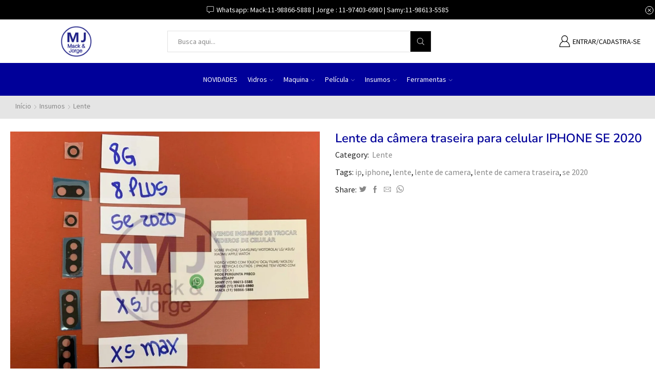

--- FILE ---
content_type: text/html; charset=UTF-8
request_url: https://mjoca.com.br/produto/lente-da-camera-traseira-para-celular-iphone-se-2020/
body_size: 35028
content:
<!DOCTYPE html>
<html lang="pt-BR" xmlns:og="http://opengraphprotocol.org/schema/" xmlns:fb="http://www.facebook.com/2008/fbml" >
<head>
	<meta charset="UTF-8" />
	<meta name="viewport" content="width=device-width, initial-scale=1.0, maximum-scale=1.0, user-scalable=0" />
	<title>Lente da câmera traseira para celular IPHONE SE 2020 &#8211; MJ</title>
<style>
#wpadminbar #wp-admin-bar-vtrts_pro_top_button .ab-icon:before {
	content: "\f185";
	color: #1DAE22;
	top: 3px;
}
</style><meta name='robots' content='max-image-preview:large' />
<link rel="alternate" type="application/rss+xml" title="Feed para MJ &raquo;" href="https://mjoca.com.br/feed/" />
<link rel="alternate" type="application/rss+xml" title="Feed de comentários para MJ &raquo;" href="https://mjoca.com.br/comments/feed/" />
<script type="text/javascript">
/* <![CDATA[ */
window._wpemojiSettings = {"baseUrl":"https:\/\/s.w.org\/images\/core\/emoji\/14.0.0\/72x72\/","ext":".png","svgUrl":"https:\/\/s.w.org\/images\/core\/emoji\/14.0.0\/svg\/","svgExt":".svg","source":{"concatemoji":"https:\/\/mjoca.com.br\/wp-includes\/js\/wp-emoji-release.min.js?ver=6.4.3"}};
/*! This file is auto-generated */
!function(i,n){var o,s,e;function c(e){try{var t={supportTests:e,timestamp:(new Date).valueOf()};sessionStorage.setItem(o,JSON.stringify(t))}catch(e){}}function p(e,t,n){e.clearRect(0,0,e.canvas.width,e.canvas.height),e.fillText(t,0,0);var t=new Uint32Array(e.getImageData(0,0,e.canvas.width,e.canvas.height).data),r=(e.clearRect(0,0,e.canvas.width,e.canvas.height),e.fillText(n,0,0),new Uint32Array(e.getImageData(0,0,e.canvas.width,e.canvas.height).data));return t.every(function(e,t){return e===r[t]})}function u(e,t,n){switch(t){case"flag":return n(e,"\ud83c\udff3\ufe0f\u200d\u26a7\ufe0f","\ud83c\udff3\ufe0f\u200b\u26a7\ufe0f")?!1:!n(e,"\ud83c\uddfa\ud83c\uddf3","\ud83c\uddfa\u200b\ud83c\uddf3")&&!n(e,"\ud83c\udff4\udb40\udc67\udb40\udc62\udb40\udc65\udb40\udc6e\udb40\udc67\udb40\udc7f","\ud83c\udff4\u200b\udb40\udc67\u200b\udb40\udc62\u200b\udb40\udc65\u200b\udb40\udc6e\u200b\udb40\udc67\u200b\udb40\udc7f");case"emoji":return!n(e,"\ud83e\udef1\ud83c\udffb\u200d\ud83e\udef2\ud83c\udfff","\ud83e\udef1\ud83c\udffb\u200b\ud83e\udef2\ud83c\udfff")}return!1}function f(e,t,n){var r="undefined"!=typeof WorkerGlobalScope&&self instanceof WorkerGlobalScope?new OffscreenCanvas(300,150):i.createElement("canvas"),a=r.getContext("2d",{willReadFrequently:!0}),o=(a.textBaseline="top",a.font="600 32px Arial",{});return e.forEach(function(e){o[e]=t(a,e,n)}),o}function t(e){var t=i.createElement("script");t.src=e,t.defer=!0,i.head.appendChild(t)}"undefined"!=typeof Promise&&(o="wpEmojiSettingsSupports",s=["flag","emoji"],n.supports={everything:!0,everythingExceptFlag:!0},e=new Promise(function(e){i.addEventListener("DOMContentLoaded",e,{once:!0})}),new Promise(function(t){var n=function(){try{var e=JSON.parse(sessionStorage.getItem(o));if("object"==typeof e&&"number"==typeof e.timestamp&&(new Date).valueOf()<e.timestamp+604800&&"object"==typeof e.supportTests)return e.supportTests}catch(e){}return null}();if(!n){if("undefined"!=typeof Worker&&"undefined"!=typeof OffscreenCanvas&&"undefined"!=typeof URL&&URL.createObjectURL&&"undefined"!=typeof Blob)try{var e="postMessage("+f.toString()+"("+[JSON.stringify(s),u.toString(),p.toString()].join(",")+"));",r=new Blob([e],{type:"text/javascript"}),a=new Worker(URL.createObjectURL(r),{name:"wpTestEmojiSupports"});return void(a.onmessage=function(e){c(n=e.data),a.terminate(),t(n)})}catch(e){}c(n=f(s,u,p))}t(n)}).then(function(e){for(var t in e)n.supports[t]=e[t],n.supports.everything=n.supports.everything&&n.supports[t],"flag"!==t&&(n.supports.everythingExceptFlag=n.supports.everythingExceptFlag&&n.supports[t]);n.supports.everythingExceptFlag=n.supports.everythingExceptFlag&&!n.supports.flag,n.DOMReady=!1,n.readyCallback=function(){n.DOMReady=!0}}).then(function(){return e}).then(function(){var e;n.supports.everything||(n.readyCallback(),(e=n.source||{}).concatemoji?t(e.concatemoji):e.wpemoji&&e.twemoji&&(t(e.twemoji),t(e.wpemoji)))}))}((window,document),window._wpemojiSettings);
/* ]]> */
</script>

<style id='wp-emoji-styles-inline-css' type='text/css'>

	img.wp-smiley, img.emoji {
		display: inline !important;
		border: none !important;
		box-shadow: none !important;
		height: 1em !important;
		width: 1em !important;
		margin: 0 0.07em !important;
		vertical-align: -0.1em !important;
		background: none !important;
		padding: 0 !important;
	}
</style>
<link rel='stylesheet' id='wp-block-library-css' href='https://mjoca.com.br/wp-includes/css/dist/block-library/style.min.css?ver=6.4.3' type='text/css' media='all' />
<style id='classic-theme-styles-inline-css' type='text/css'>
/*! This file is auto-generated */
.wp-block-button__link{color:#fff;background-color:#32373c;border-radius:9999px;box-shadow:none;text-decoration:none;padding:calc(.667em + 2px) calc(1.333em + 2px);font-size:1.125em}.wp-block-file__button{background:#32373c;color:#fff;text-decoration:none}
</style>
<style id='global-styles-inline-css' type='text/css'>
body{--wp--preset--color--black: #000000;--wp--preset--color--cyan-bluish-gray: #abb8c3;--wp--preset--color--white: #ffffff;--wp--preset--color--pale-pink: #f78da7;--wp--preset--color--vivid-red: #cf2e2e;--wp--preset--color--luminous-vivid-orange: #ff6900;--wp--preset--color--luminous-vivid-amber: #fcb900;--wp--preset--color--light-green-cyan: #7bdcb5;--wp--preset--color--vivid-green-cyan: #00d084;--wp--preset--color--pale-cyan-blue: #8ed1fc;--wp--preset--color--vivid-cyan-blue: #0693e3;--wp--preset--color--vivid-purple: #9b51e0;--wp--preset--gradient--vivid-cyan-blue-to-vivid-purple: linear-gradient(135deg,rgba(6,147,227,1) 0%,rgb(155,81,224) 100%);--wp--preset--gradient--light-green-cyan-to-vivid-green-cyan: linear-gradient(135deg,rgb(122,220,180) 0%,rgb(0,208,130) 100%);--wp--preset--gradient--luminous-vivid-amber-to-luminous-vivid-orange: linear-gradient(135deg,rgba(252,185,0,1) 0%,rgba(255,105,0,1) 100%);--wp--preset--gradient--luminous-vivid-orange-to-vivid-red: linear-gradient(135deg,rgba(255,105,0,1) 0%,rgb(207,46,46) 100%);--wp--preset--gradient--very-light-gray-to-cyan-bluish-gray: linear-gradient(135deg,rgb(238,238,238) 0%,rgb(169,184,195) 100%);--wp--preset--gradient--cool-to-warm-spectrum: linear-gradient(135deg,rgb(74,234,220) 0%,rgb(151,120,209) 20%,rgb(207,42,186) 40%,rgb(238,44,130) 60%,rgb(251,105,98) 80%,rgb(254,248,76) 100%);--wp--preset--gradient--blush-light-purple: linear-gradient(135deg,rgb(255,206,236) 0%,rgb(152,150,240) 100%);--wp--preset--gradient--blush-bordeaux: linear-gradient(135deg,rgb(254,205,165) 0%,rgb(254,45,45) 50%,rgb(107,0,62) 100%);--wp--preset--gradient--luminous-dusk: linear-gradient(135deg,rgb(255,203,112) 0%,rgb(199,81,192) 50%,rgb(65,88,208) 100%);--wp--preset--gradient--pale-ocean: linear-gradient(135deg,rgb(255,245,203) 0%,rgb(182,227,212) 50%,rgb(51,167,181) 100%);--wp--preset--gradient--electric-grass: linear-gradient(135deg,rgb(202,248,128) 0%,rgb(113,206,126) 100%);--wp--preset--gradient--midnight: linear-gradient(135deg,rgb(2,3,129) 0%,rgb(40,116,252) 100%);--wp--preset--font-size--small: 13px;--wp--preset--font-size--medium: 20px;--wp--preset--font-size--large: 36px;--wp--preset--font-size--x-large: 42px;--wp--preset--spacing--20: 0.44rem;--wp--preset--spacing--30: 0.67rem;--wp--preset--spacing--40: 1rem;--wp--preset--spacing--50: 1.5rem;--wp--preset--spacing--60: 2.25rem;--wp--preset--spacing--70: 3.38rem;--wp--preset--spacing--80: 5.06rem;--wp--preset--shadow--natural: 6px 6px 9px rgba(0, 0, 0, 0.2);--wp--preset--shadow--deep: 12px 12px 50px rgba(0, 0, 0, 0.4);--wp--preset--shadow--sharp: 6px 6px 0px rgba(0, 0, 0, 0.2);--wp--preset--shadow--outlined: 6px 6px 0px -3px rgba(255, 255, 255, 1), 6px 6px rgba(0, 0, 0, 1);--wp--preset--shadow--crisp: 6px 6px 0px rgba(0, 0, 0, 1);}:where(.is-layout-flex){gap: 0.5em;}:where(.is-layout-grid){gap: 0.5em;}body .is-layout-flow > .alignleft{float: left;margin-inline-start: 0;margin-inline-end: 2em;}body .is-layout-flow > .alignright{float: right;margin-inline-start: 2em;margin-inline-end: 0;}body .is-layout-flow > .aligncenter{margin-left: auto !important;margin-right: auto !important;}body .is-layout-constrained > .alignleft{float: left;margin-inline-start: 0;margin-inline-end: 2em;}body .is-layout-constrained > .alignright{float: right;margin-inline-start: 2em;margin-inline-end: 0;}body .is-layout-constrained > .aligncenter{margin-left: auto !important;margin-right: auto !important;}body .is-layout-constrained > :where(:not(.alignleft):not(.alignright):not(.alignfull)){max-width: var(--wp--style--global--content-size);margin-left: auto !important;margin-right: auto !important;}body .is-layout-constrained > .alignwide{max-width: var(--wp--style--global--wide-size);}body .is-layout-flex{display: flex;}body .is-layout-flex{flex-wrap: wrap;align-items: center;}body .is-layout-flex > *{margin: 0;}body .is-layout-grid{display: grid;}body .is-layout-grid > *{margin: 0;}:where(.wp-block-columns.is-layout-flex){gap: 2em;}:where(.wp-block-columns.is-layout-grid){gap: 2em;}:where(.wp-block-post-template.is-layout-flex){gap: 1.25em;}:where(.wp-block-post-template.is-layout-grid){gap: 1.25em;}.has-black-color{color: var(--wp--preset--color--black) !important;}.has-cyan-bluish-gray-color{color: var(--wp--preset--color--cyan-bluish-gray) !important;}.has-white-color{color: var(--wp--preset--color--white) !important;}.has-pale-pink-color{color: var(--wp--preset--color--pale-pink) !important;}.has-vivid-red-color{color: var(--wp--preset--color--vivid-red) !important;}.has-luminous-vivid-orange-color{color: var(--wp--preset--color--luminous-vivid-orange) !important;}.has-luminous-vivid-amber-color{color: var(--wp--preset--color--luminous-vivid-amber) !important;}.has-light-green-cyan-color{color: var(--wp--preset--color--light-green-cyan) !important;}.has-vivid-green-cyan-color{color: var(--wp--preset--color--vivid-green-cyan) !important;}.has-pale-cyan-blue-color{color: var(--wp--preset--color--pale-cyan-blue) !important;}.has-vivid-cyan-blue-color{color: var(--wp--preset--color--vivid-cyan-blue) !important;}.has-vivid-purple-color{color: var(--wp--preset--color--vivid-purple) !important;}.has-black-background-color{background-color: var(--wp--preset--color--black) !important;}.has-cyan-bluish-gray-background-color{background-color: var(--wp--preset--color--cyan-bluish-gray) !important;}.has-white-background-color{background-color: var(--wp--preset--color--white) !important;}.has-pale-pink-background-color{background-color: var(--wp--preset--color--pale-pink) !important;}.has-vivid-red-background-color{background-color: var(--wp--preset--color--vivid-red) !important;}.has-luminous-vivid-orange-background-color{background-color: var(--wp--preset--color--luminous-vivid-orange) !important;}.has-luminous-vivid-amber-background-color{background-color: var(--wp--preset--color--luminous-vivid-amber) !important;}.has-light-green-cyan-background-color{background-color: var(--wp--preset--color--light-green-cyan) !important;}.has-vivid-green-cyan-background-color{background-color: var(--wp--preset--color--vivid-green-cyan) !important;}.has-pale-cyan-blue-background-color{background-color: var(--wp--preset--color--pale-cyan-blue) !important;}.has-vivid-cyan-blue-background-color{background-color: var(--wp--preset--color--vivid-cyan-blue) !important;}.has-vivid-purple-background-color{background-color: var(--wp--preset--color--vivid-purple) !important;}.has-black-border-color{border-color: var(--wp--preset--color--black) !important;}.has-cyan-bluish-gray-border-color{border-color: var(--wp--preset--color--cyan-bluish-gray) !important;}.has-white-border-color{border-color: var(--wp--preset--color--white) !important;}.has-pale-pink-border-color{border-color: var(--wp--preset--color--pale-pink) !important;}.has-vivid-red-border-color{border-color: var(--wp--preset--color--vivid-red) !important;}.has-luminous-vivid-orange-border-color{border-color: var(--wp--preset--color--luminous-vivid-orange) !important;}.has-luminous-vivid-amber-border-color{border-color: var(--wp--preset--color--luminous-vivid-amber) !important;}.has-light-green-cyan-border-color{border-color: var(--wp--preset--color--light-green-cyan) !important;}.has-vivid-green-cyan-border-color{border-color: var(--wp--preset--color--vivid-green-cyan) !important;}.has-pale-cyan-blue-border-color{border-color: var(--wp--preset--color--pale-cyan-blue) !important;}.has-vivid-cyan-blue-border-color{border-color: var(--wp--preset--color--vivid-cyan-blue) !important;}.has-vivid-purple-border-color{border-color: var(--wp--preset--color--vivid-purple) !important;}.has-vivid-cyan-blue-to-vivid-purple-gradient-background{background: var(--wp--preset--gradient--vivid-cyan-blue-to-vivid-purple) !important;}.has-light-green-cyan-to-vivid-green-cyan-gradient-background{background: var(--wp--preset--gradient--light-green-cyan-to-vivid-green-cyan) !important;}.has-luminous-vivid-amber-to-luminous-vivid-orange-gradient-background{background: var(--wp--preset--gradient--luminous-vivid-amber-to-luminous-vivid-orange) !important;}.has-luminous-vivid-orange-to-vivid-red-gradient-background{background: var(--wp--preset--gradient--luminous-vivid-orange-to-vivid-red) !important;}.has-very-light-gray-to-cyan-bluish-gray-gradient-background{background: var(--wp--preset--gradient--very-light-gray-to-cyan-bluish-gray) !important;}.has-cool-to-warm-spectrum-gradient-background{background: var(--wp--preset--gradient--cool-to-warm-spectrum) !important;}.has-blush-light-purple-gradient-background{background: var(--wp--preset--gradient--blush-light-purple) !important;}.has-blush-bordeaux-gradient-background{background: var(--wp--preset--gradient--blush-bordeaux) !important;}.has-luminous-dusk-gradient-background{background: var(--wp--preset--gradient--luminous-dusk) !important;}.has-pale-ocean-gradient-background{background: var(--wp--preset--gradient--pale-ocean) !important;}.has-electric-grass-gradient-background{background: var(--wp--preset--gradient--electric-grass) !important;}.has-midnight-gradient-background{background: var(--wp--preset--gradient--midnight) !important;}.has-small-font-size{font-size: var(--wp--preset--font-size--small) !important;}.has-medium-font-size{font-size: var(--wp--preset--font-size--medium) !important;}.has-large-font-size{font-size: var(--wp--preset--font-size--large) !important;}.has-x-large-font-size{font-size: var(--wp--preset--font-size--x-large) !important;}
.wp-block-navigation a:where(:not(.wp-element-button)){color: inherit;}
:where(.wp-block-post-template.is-layout-flex){gap: 1.25em;}:where(.wp-block-post-template.is-layout-grid){gap: 1.25em;}
:where(.wp-block-columns.is-layout-flex){gap: 2em;}:where(.wp-block-columns.is-layout-grid){gap: 2em;}
.wp-block-pullquote{font-size: 1.5em;line-height: 1.6;}
</style>
<link rel='stylesheet' id='rs-plugin-settings-css' href='https://mjoca.com.br/wp-content/plugins/revslider/public/assets/css/rs6.css?ver=6.4.11' type='text/css' media='all' />
<style id='rs-plugin-settings-inline-css' type='text/css'>
#rs-demo-id {}
</style>
<style id='woocommerce-inline-inline-css' type='text/css'>
.woocommerce form .form-row .required { visibility: visible; }
</style>
<link rel='stylesheet' id='parent-style-css' href='https://mjoca.com.br/wp-content/themes/xstore/xstore.css?ver=0.0.1' type='text/css' media='all' />
<link rel='stylesheet' id='child-style-css' href='https://mjoca.com.br/wp-content/themes/xstore-child/style.css?ver=0.0.1' type='text/css' media='all' />
<link rel='stylesheet' id='etheme_customizer_frontend_css-css' href='https://mjoca.com.br/wp-content/plugins/et-core-plugin/app/models/customizer/frontend/css/etheme_builder-styles.css?ver=6.4.3' type='text/css' media='all' />
<link rel='stylesheet' id='fa-css' href='https://mjoca.com.br/wp-content/themes/xstore/css/font-awesome.min.css?ver=0.0.1' type='text/css' media='all' />
<link rel='stylesheet' id='et-builders-global-style-css' href='https://mjoca.com.br/wp-content/themes/xstore/css/builders-global.css?ver=0.0.1' type='text/css' media='all' />
<link rel='stylesheet' id='et-elementor-style-css' href='https://mjoca.com.br/wp-content/themes/xstore/css/elementor.css?ver=0.0.1' type='text/css' media='all' />
<link rel='stylesheet' id='et-portfolio-style-css' href='https://mjoca.com.br/wp-content/themes/xstore/css/portfolio.css?ver=0.0.1' type='text/css' media='all' />
<link rel='stylesheet' id='secondary-style-css' href='https://mjoca.com.br/wp-content/themes/xstore/css/secondary-menu.css?ver=0.0.1' type='text/css' media='all' />
<link rel='stylesheet' id='et-swatches-style-css' href='https://mjoca.com.br/wp-content/themes/xstore/css/swatches.css?ver=0.0.1' type='text/css' media='all' />
<link rel='stylesheet' id='etheme-slick-css' href='https://mjoca.com.br/wp-content/themes/xstore/css/slick.css?ver=0.0.1' type='text/css' media='all' />
<style id='xstore-icons-font-inline-css' type='text/css'>
@font-face {
				  font-family: 'xstore-icons';
				  src:
				    url('https://mjoca.com.br/wp-content/themes/xstore/fonts/xstore-icons-light.ttf') format('truetype'),
				    url('https://mjoca.com.br/wp-content/themes/xstore/fonts/xstore-icons-light.woff2') format('woff2'),
				    url('https://mjoca.com.br/wp-content/themes/xstore/fonts/xstore-icons-light.woff') format('woff'),
				    url('https://mjoca.com.br/wp-content/themes/xstore/fonts/xstore-icons-light.svg#xstore-icons') format('svg');
				  font-weight: normal;
				  font-style: normal;
				  font-display: swap;
				}
</style>
<link rel='stylesheet' id='xstore-kirki-styles-css' href='https://mjoca.com.br/wp-content/uploads/xstore/kirki-styles.css?ver=1647971426766' type='text/css' media='all' />
<style id='et-options-style-inline-css' type='text/css'>
        
        @media only screen and (max-width: 992px) {
            .header-wrapper,
            .site-header-vertical {
                display: none;
            }
                    }

        @media only screen and (min-width: 991px) {
            .mobile-header-wrapper {
                display: none;
            }
        }

        @media only screen and (max-width: 992px) {

        .mob-hide {
        display: none;
        }

        .mob-full-width {
        width: 100% !important;
        }

        .mob-full-width-children > * {
        width: 100%;
        }

        .mob-et-content-right .et-mini-content,
        .mob-et-content-right .ajax-search-form .ajax-results-wrapper {
        left: auto;
        right: 0;
        }

        .mob-et-content-left .et-mini-content,
        .mob-et-content-left .ajax-search-form .ajax-results-wrapper {
        right: auto;
        left: 0;
        }

        /* alignments on mobile */

        .mob-align-start {
        text-align: start;
        }

        .mob-align-center {
        text-align: center;
        }

        .mob-align-end {
        text-align: end;
        }

        .mob-align-justify {
        text-align: justify;
        }

        /* justify content */
        .mob-justify-content-start {
        justify-content: flex-start;
        text-align: start
        }
        .mob-justify-content-end {
        justify-content: flex-end;
        text-align: end
        }
        .mob-justify-content-center {
        justify-content: center;
        text-align: center
        }
        .mob-justify-content-between {
        justify-content: space-between;
        }
        .mob-justify-content-around {
        justify-content: space-around;
        }
        .mob-justify-content-inherit {
        justify-content: inherit;
        text-align: inherit
        }

        .mob-flex-wrap {
        flex-wrap: wrap;
        }
        }

        @media only screen and (min-width: 993px) {
        .dt-hide {
        display: none;
        }
        }
        
        
</style>
<script type="text/javascript" src="https://mjoca.com.br/wp-includes/js/jquery/jquery.min.js?ver=3.7.1" id="jquery-core-js"></script>
<script type="text/javascript" src="https://mjoca.com.br/wp-includes/js/jquery/jquery-migrate.min.js?ver=3.4.1" id="jquery-migrate-js"></script>
<script type="text/javascript" id="ahc_front_js-js-extra">
/* <![CDATA[ */
var ahc_ajax_front = {"ajax_url":"https:\/\/mjoca.com.br\/wp-admin\/admin-ajax.php","page_id":"65877","page_title":"Lente da c\u00e2mera traseira para celular IPHONE SE 2020","post_type":"product"};
/* ]]> */
</script>
<script type="text/javascript" src="https://mjoca.com.br/wp-content/plugins/visitors-traffic-real-time-statistics-pro/js/front.js?ver=6.4.3" id="ahc_front_js-js"></script>
<script type="text/javascript" id="et-core-elementor-script-js-extra">
/* <![CDATA[ */
var etheme_elementor_localize = {"adminajax":"https:\/\/mjoca.com.br\/wp-admin\/admin-ajax.php"};
/* ]]> */
</script>
<script type="text/javascript" src="https://mjoca.com.br/wp-content/plugins/et-core-plugin/app/assets/js/elementor.js?ver=3.2.9" id="et-core-elementor-script-js"></script>
<script type="text/javascript" src="https://mjoca.com.br/wp-content/plugins/revslider/public/assets/js/rbtools.min.js?ver=6.4.8" id="tp-tools-js"></script>
<script type="text/javascript" src="https://mjoca.com.br/wp-content/plugins/revslider/public/assets/js/rs6.min.js?ver=6.4.11" id="revmin-js"></script>
<script type="text/javascript" src="https://mjoca.com.br/wp-content/plugins/woocommerce/assets/js/jquery-blockui/jquery.blockUI.min.js?ver=2.7.0-wc.8.4.0" id="jquery-blockui-js" defer="defer" data-wp-strategy="defer"></script>
<script type="text/javascript" id="wc-add-to-cart-js-extra">
/* <![CDATA[ */
var wc_add_to_cart_params = {"ajax_url":"\/wp-admin\/admin-ajax.php","wc_ajax_url":"\/?wc-ajax=%%endpoint%%","i18n_view_cart":"Ver carrinho","cart_url":"https:\/\/mjoca.com.br","is_cart":"","cart_redirect_after_add":"no"};
/* ]]> */
</script>
<script type="text/javascript" src="https://mjoca.com.br/wp-content/plugins/woocommerce/assets/js/frontend/add-to-cart.min.js?ver=8.4.0" id="wc-add-to-cart-js" defer="defer" data-wp-strategy="defer"></script>
<script type="text/javascript" id="wc-single-product-js-extra">
/* <![CDATA[ */
var wc_single_product_params = {"i18n_required_rating_text":"Selecione uma classifica\u00e7\u00e3o","review_rating_required":"yes","flexslider":{"rtl":false,"animation":"slide","smoothHeight":true,"directionNav":false,"controlNav":"thumbnails","slideshow":false,"animationSpeed":500,"animationLoop":false,"allowOneSlide":false},"zoom_enabled":"1","zoom_options":[],"photoswipe_enabled":"","photoswipe_options":{"shareEl":false,"closeOnScroll":false,"history":false,"hideAnimationDuration":0,"showAnimationDuration":0},"flexslider_enabled":""};
/* ]]> */
</script>
<script type="text/javascript" src="https://mjoca.com.br/wp-content/plugins/woocommerce/assets/js/frontend/single-product.min.js?ver=8.4.0" id="wc-single-product-js" defer="defer" data-wp-strategy="defer"></script>
<script type="text/javascript" src="https://mjoca.com.br/wp-content/plugins/woocommerce/assets/js/js-cookie/js.cookie.min.js?ver=2.1.4-wc.8.4.0" id="js-cookie-js" defer="defer" data-wp-strategy="defer"></script>
<script type="text/javascript" id="woocommerce-js-extra">
/* <![CDATA[ */
var woocommerce_params = {"ajax_url":"\/wp-admin\/admin-ajax.php","wc_ajax_url":"\/?wc-ajax=%%endpoint%%"};
/* ]]> */
</script>
<script type="text/javascript" src="https://mjoca.com.br/wp-content/plugins/woocommerce/assets/js/frontend/woocommerce.min.js?ver=8.4.0" id="woocommerce-js" defer="defer" data-wp-strategy="defer"></script>
<script type="text/javascript" id="etheme-js-extra">
/* <![CDATA[ */
var etConfig = {"noresults":"No results were found!","successfullyAdded":"Product added.","successfullyCopied":"Copied to clipboard","checkCart":"Please check your <a href='https:\/\/mjoca.com.br'>cart.<\/a>","catsAccordion":"1","contBtn":"Continue shopping","checkBtn":"Checkout","ajaxProductNotify":"1","variationGallery":"","quickView":{"type":"popup","position":"right","layout":"default","variationGallery":""},"builders":{"is_wpbakery":false},"ajaxurl":"https:\/\/mjoca.com.br\/wp-admin\/admin-ajax.php","woocommerceSettings":{"is_woocommerce":true,"is_swatches":true,"ajax_filters":false,"ajax_pagination":false,"mini_cart_progress":false,"is_single_product_builder":false,"mini_cart_content_quantity_input":false,"sidebar_widgets_dropdown_limited":false,"widget_show_more_text":"more","sidebar_off_canvas_icon":"<svg version=\"1.1\" width=\"1em\" height=\"1em\" id=\"Layer_1\" xmlns=\"http:\/\/www.w3.org\/2000\/svg\" xmlns:xlink=\"http:\/\/www.w3.org\/1999\/xlink\" x=\"0px\" y=\"0px\" viewBox=\"0 0 100 100\" style=\"enable-background:new 0 0 100 100;\" xml:space=\"preserve\"><path d=\"M94.8,0H5.6C4,0,2.6,0.9,1.9,2.3C1.1,3.7,1.3,5.4,2.2,6.7l32.7,46c0,0,0,0,0,0c1.2,1.6,1.8,3.5,1.8,5.5v37.5c0,1.1,0.4,2.2,1.2,3c0.8,0.8,1.8,1.2,3,1.2c0.6,0,1.1-0.1,1.6-0.3l18.4-7c1.6-0.5,2.7-2.1,2.7-3.9V58.3c0-2,0.6-3.9,1.8-5.5c0,0,0,0,0,0l32.7-46c0.9-1.3,1.1-3,0.3-4.4C97.8,0.9,96.3,0,94.8,0z M61.4,49.7c-1.8,2.5-2.8,5.5-2.8,8.5v29.8l-16.8,6.4V58.3c0-3.1-1-6.1-2.8-8.5L7.3,5.1h85.8L61.4,49.7z\"><\/path><\/svg>","ajax_add_to_cart_archives":true,"cart_progress_currency_pos":"left","cart_progress_thousand_sep":".","cart_progress_decimal_sep":",","cart_progress_num_decimals":"2","is_smart_addtocart":"","buy_now_btn":""},"notices":{"ajax-filters":"Ajax error: cannot get filters result","post-product":"Ajax error: cannot get post\/product result","products":"Ajax error: cannot get products result","posts":"Ajax error: cannot get posts result","element":"Ajax error: cannot get element result","portfolio":"Ajax error: problem with ajax et_portfolio_ajax action","portfolio-pagination":"Ajax error: problem with ajax et_portfolio_ajax_pagination action","menu":"Ajax error: problem with ajax menu_posts action","noMatchFound":"No matches found","variationGalleryNotAvailable":"Variation Gallery not available on variation id"},"layoutSettings":{"layout":"","is_rtl":false},"sidebar":{"closed_pc_by_default":""},"et_global":{"classes":{"skeleton":"skeleton-body","mfp":"et-mfp-opened"},"mobHeaderStart":992}};
/* ]]> */
</script>
<script type="text/javascript" src="https://mjoca.com.br/wp-content/themes/xstore/js/etheme.min.js?ver=0.0.1" id="etheme-js"></script>
<script type="text/javascript" id="et-woo-swatches-js-extra">
/* <![CDATA[ */
var sten_wc_params = {"ajax_url":"https:\/\/mjoca.com.br\/wp-admin\/admin-ajax.php","is_customize_preview":"","is_singular_product":"1","add_to_cart_btn_text":"Add  to cart","read_more_btn_text":"Read More","read_more_about_btn_text":"about","read_more_for_btn_text":"for","select_options_btn_text":"Select options","i18n_no_matching_variations_text":"Sorry, no products matched your selection. Please choose a different combination."};
/* ]]> */
</script>
<script type="text/javascript" src="https://mjoca.com.br/wp-content/plugins/et-core-plugin/packages/st-woo-swatches/public/js/frontend.js?ver=1.0" id="et-woo-swatches-js"></script>
<script type="text/javascript" id="etheme_customizer_frontend_js-js-extra">
/* <![CDATA[ */
var etCoreConfig = {"ajaxurl":"https:\/\/mjoca.com.br\/wp-admin\/admin-ajax.php","noSuggestionNotice":"No results were found.","Product":"Products","Pages":"Pages","Post":"Posts","Portfolio":"Portfolio","Product_found":"{{count}} Products found","Pages_found":"{{count}} Pages found","Post_found":"{{count}} Posts found","Portfolio_found":"{{count}} Portfolio found","show_more":"Show {{count}} more","woocommerce":"1","single_product_builder":"","fancy_select_categories":"","ajaxProductNotify":"1","mobHeaderStart":"992","is_mobile":"","noSuggestionNoticeWithMatches":"No results were found.<p>No items matched your search {{search_value}}.<\/p>"};
/* ]]> */
</script>
<script type="text/javascript" src="https://mjoca.com.br/wp-content/plugins/et-core-plugin/app/models/customizer/frontend/js/frontend-script.min.js?ver=6.4.3" id="etheme_customizer_frontend_js-js"></script>
<link rel="https://api.w.org/" href="https://mjoca.com.br/wp-json/" /><link rel="alternate" type="application/json" href="https://mjoca.com.br/wp-json/wp/v2/product/65877" /><link rel="EditURI" type="application/rsd+xml" title="RSD" href="https://mjoca.com.br/xmlrpc.php?rsd" />
<meta name="generator" content="WordPress 6.4.3" />
<meta name="generator" content="WooCommerce 8.4.0" />
<link rel="canonical" href="https://mjoca.com.br/produto/lente-da-camera-traseira-para-celular-iphone-se-2020/" />
<link rel='shortlink' href='https://mjoca.com.br/?p=65877' />
<link rel="alternate" type="application/json+oembed" href="https://mjoca.com.br/wp-json/oembed/1.0/embed?url=https%3A%2F%2Fmjoca.com.br%2Fproduto%2Flente-da-camera-traseira-para-celular-iphone-se-2020%2F" />
<link rel="alternate" type="text/xml+oembed" href="https://mjoca.com.br/wp-json/oembed/1.0/embed?url=https%3A%2F%2Fmjoca.com.br%2Fproduto%2Flente-da-camera-traseira-para-celular-iphone-se-2020%2F&#038;format=xml" />
	<noscript><style>.woocommerce-product-gallery{ opacity: 1 !important; }</style></noscript>
	<meta name="generator" content="Elementor 3.18.3; features: e_dom_optimization, e_optimized_assets_loading, additional_custom_breakpoints, block_editor_assets_optimize, e_image_loading_optimization; settings: css_print_method-external, google_font-enabled, font_display-auto">
<meta name="generator" content="Powered by Slider Revolution 6.4.11 - responsive, Mobile-Friendly Slider Plugin for WordPress with comfortable drag and drop interface." />
<link rel="icon" href="https://mjoca.com.br/wp-content/uploads/logo-MJ-h282-white-100x100.png" sizes="32x32" />
<link rel="icon" href="https://mjoca.com.br/wp-content/uploads/logo-MJ-h282-white.png" sizes="192x192" />
<link rel="apple-touch-icon" href="https://mjoca.com.br/wp-content/uploads/logo-MJ-h282-white.png" />
<meta name="msapplication-TileImage" content="https://mjoca.com.br/wp-content/uploads/logo-MJ-h282-white.png" />
<script type="text/javascript">function setREVStartSize(e){
			//window.requestAnimationFrame(function() {				 
				window.RSIW = window.RSIW===undefined ? window.innerWidth : window.RSIW;	
				window.RSIH = window.RSIH===undefined ? window.innerHeight : window.RSIH;	
				try {								
					var pw = document.getElementById(e.c).parentNode.offsetWidth,
						newh;
					pw = pw===0 || isNaN(pw) ? window.RSIW : pw;
					e.tabw = e.tabw===undefined ? 0 : parseInt(e.tabw);
					e.thumbw = e.thumbw===undefined ? 0 : parseInt(e.thumbw);
					e.tabh = e.tabh===undefined ? 0 : parseInt(e.tabh);
					e.thumbh = e.thumbh===undefined ? 0 : parseInt(e.thumbh);
					e.tabhide = e.tabhide===undefined ? 0 : parseInt(e.tabhide);
					e.thumbhide = e.thumbhide===undefined ? 0 : parseInt(e.thumbhide);
					e.mh = e.mh===undefined || e.mh=="" || e.mh==="auto" ? 0 : parseInt(e.mh,0);		
					if(e.layout==="fullscreen" || e.l==="fullscreen") 						
						newh = Math.max(e.mh,window.RSIH);					
					else{					
						e.gw = Array.isArray(e.gw) ? e.gw : [e.gw];
						for (var i in e.rl) if (e.gw[i]===undefined || e.gw[i]===0) e.gw[i] = e.gw[i-1];					
						e.gh = e.el===undefined || e.el==="" || (Array.isArray(e.el) && e.el.length==0)? e.gh : e.el;
						e.gh = Array.isArray(e.gh) ? e.gh : [e.gh];
						for (var i in e.rl) if (e.gh[i]===undefined || e.gh[i]===0) e.gh[i] = e.gh[i-1];
											
						var nl = new Array(e.rl.length),
							ix = 0,						
							sl;					
						e.tabw = e.tabhide>=pw ? 0 : e.tabw;
						e.thumbw = e.thumbhide>=pw ? 0 : e.thumbw;
						e.tabh = e.tabhide>=pw ? 0 : e.tabh;
						e.thumbh = e.thumbhide>=pw ? 0 : e.thumbh;					
						for (var i in e.rl) nl[i] = e.rl[i]<window.RSIW ? 0 : e.rl[i];
						sl = nl[0];									
						for (var i in nl) if (sl>nl[i] && nl[i]>0) { sl = nl[i]; ix=i;}															
						var m = pw>(e.gw[ix]+e.tabw+e.thumbw) ? 1 : (pw-(e.tabw+e.thumbw)) / (e.gw[ix]);					
						newh =  (e.gh[ix] * m) + (e.tabh + e.thumbh);
					}				
					if(window.rs_init_css===undefined) window.rs_init_css = document.head.appendChild(document.createElement("style"));					
					document.getElementById(e.c).height = newh+"px";
					window.rs_init_css.innerHTML += "#"+e.c+"_wrapper { height: "+newh+"px }";				
				} catch(e){
					console.log("Failure at Presize of Slider:" + e)
				}					   
			//});
		  };</script>
<style type="text/css" class="et_custom-css">.onsale{}@media (min-width:1200px){.container,div.container,.et-container{width:100%}.footer:after,.boxed .template-container,.framed .template-container,.boxed .header-wrapper,.framed .header-wrapper{max-width:100%}}.page-heading{margin-bottom:25px}.footer .widget-title{color:#d93}.footer .footer-widget .textwidget p{color:#fff}.atendimento .elementor-icon i{font-size:36px;color:#0DC144}.atendimento{background:#f9f9f9;padding:30px;border-radius:20px}.atendimento .title-sec{margin-bottom:30px}.page-heading {margin-bottom: 25px;}.swiper-custom-right:not(.et-swiper-elementor-nav), .swiper-custom-left:not(.et-swiper-elementor-nav){
			background: transparent !important;
		}</style></head>
<body class="product-template-default single single-product postid-65877 theme-xstore woocommerce woocommerce-page woocommerce-no-js et_cart-type-4 et-fixed-disable et-secondary-menu-on et_b_dt_header-not-overlap et_b_mob_header-not-overlap breadcrumbs-type-left2 wide special-cart-breadcrumbs et-preloader-off et-catalog-on et-footer-fixed-off  etheme_masonry_on sticky-message-off et-secondary-visibility-on_hover global-post-template-default global-product-name-on et-enable-swatch et-old-browser st-swatch-plugin elementor-default elementor-kit-52502" data-mode="light">



<div class="template-container">

		<div class="template-content">
		<div class="page-wrapper">
			<header id="header" class="site-header sticky"  data-type="sticky"><div class="header-wrapper">

<div class="header-top-wrapper ">
	<div class="header-top" data-title="Header top">
		<div class="et-row-container">
			<div class="et-wrap-columns flex align-items-center">		
				
		
        <div class="et_column et_col-xs-12 et_col-xs-offset-0">
			

<div class="et_promo_text_carousel swiper-entry pos-relative arrows-hovered ">
	<div class="swiper-container stop-on-hover et_element" data-loop="true" data-speed="700" data-breakpoints="1" data-xs-slides="1" data-sm-slides="1" data-md-slides="1" data-lt-slides="1" data-slides-per-view="1" data-slides-per-group="1"  data-autoplay='7000'>
		<div class="header-promo-text et-promo-text-carousel swiper-wrapper">
							<div class="swiper-slide flex justify-content-center align-items-center">
					<span class="et_b-icon"><svg version="1.1" xmlns="http://www.w3.org/2000/svg" width="1em" height="1em" viewBox="0 0 24 24"><path d="M21.288 0.528h-18.6c-1.44 0-2.64 1.176-2.64 2.64v12.744c0 1.44 1.176 2.64 2.64 2.64h2.52l2.256 4.56c0.096 0.216 0.336 0.384 0.6 0.384 0.24 0 0.456-0.12 0.6-0.36l2.256-4.536h10.368c1.44 0 2.64-1.176 2.64-2.64v-12.792c0-1.44-1.176-2.64-2.64-2.64zM22.632 3.168v12.744c0 0.72-0.576 1.296-1.296 1.296h-10.824c-0.264 0-0.504 0.144-0.6 0.36l-1.848 3.696-1.848-3.696c-0.096-0.216-0.336-0.384-0.6-0.384h-2.928c-0.696 0-1.272-0.576-1.272-1.272v-12.744c0-0.72 0.576-1.296 1.296-1.296h18.624c0.72 0 1.296 0.576 1.296 1.296z"></path></svg></span>					<span class="text-nowrap">Whatsapp: Mack:11-98866-5888 | Jorge : 11-97403-6980 | Samy:11-98613-5585</span>
														</div>
							<div class="swiper-slide flex justify-content-center align-items-center">
					<span class="et_b-icon"><svg version="1.1" xmlns="http://www.w3.org/2000/svg" width="1em" height="1em" viewBox="0 0 24 24"><path d="M23.928 5.424c-0.024-0.648-0.552-1.152-1.176-1.152h-21.504c-0.648 0-1.176 0.528-1.176 1.176v13.128c0 0.648 0.528 1.176 1.176 1.176h21.504c0.648 0 1.176-0.528 1.176-1.176v-13.152zM22.512 5.4l-10.512 6.576-10.512-6.576h21.024zM1.248 16.992v-10.416l7.344 4.584-7.344 5.832zM1.224 18.456l8.352-6.624 2.064 1.32c0.192 0.12 0.432 0.12 0.624 0l2.064-1.32 8.4 6.648 0.024 0.096c0 0 0 0.024-0.024 0.024h-21.48c-0.024 0-0.024 0-0.024-0.024v-0.12zM22.752 6.648v10.344l-7.344-5.808 7.344-4.536z"></path></svg></span>					<span class="text-nowrap">Email:jorgehyunsp@gmail.com</span>
														</div>
					</div>
					    <span class="et-close pos-absolute right top  ">
	      <svg version="1.1" xmlns="http://www.w3.org/2000/svg" width="1em" height="1em" viewBox="0 0 16 16"><path d="M9.024 8l6.752-6.736c0.144-0.144 0.208-0.32 0.208-0.528 0-0.192-0.080-0.368-0.208-0.512l-0.016-0.016c-0.080-0.080-0.272-0.192-0.496-0.192-0.208 0-0.4 0.080-0.512 0.208l-6.752 6.752-6.736-6.752c-0.272-0.272-0.736-0.288-1.008 0-0.144 0.128-0.224 0.32-0.224 0.512 0 0.208 0.080 0.384 0.208 0.528l6.736 6.736-6.752 6.736c-0.144 0.144-0.208 0.32-0.208 0.528 0 0.192 0.064 0.368 0.208 0.512 0.128 0.128 0.32 0.208 0.512 0.208s0.368-0.080 0.512-0.208l6.752-6.752 6.736 6.736c0.128 0.128 0.32 0.208 0.512 0.208s0.368-0.080 0.512-0.208c0.128-0.128 0.208-0.32 0.208-0.512s-0.080-0.368-0.208-0.512l-6.736-6.736z"></path></svg>	    </span>
			</div>
</div>

        </div>
	</div>		</div>
	</div>
</div>

<div class="header-main-wrapper sticky">
	<div class="header-main" data-title="Header main">
		<div class="et-row-container">
			<div class="et-wrap-columns flex align-items-center">		
				
		
        <div class="et_column et_col-xs-1 et_col-xs-offset-1">
			

    <div class="et_element et_b_header-logo align-center mob-align-center et_element-top-level" >
        <a href="https://mjoca.com.br">
			                <span><img class="et_b_header-logo-img" src="https://mjoca.com.br/wp-content/uploads/logo-MJ-h282-2.png" alt=""  srcset="https://mjoca.com.br/wp-content/uploads/logo-MJ-h282-2.png 2x"></span>
						                <span class="fixed"><img class="et_b_header-logo-img" src="https://mjoca.com.br/wp-content/uploads/logo-MJ-h282-white-1.png" alt=""></span>
			        </a>
    </div>

        </div>
			
				
		
        <div class="et_column et_col-xs-5 et_col-xs-offset-1">
			

<div class="et_element et_b_header-search flex align-items-center   et-content-right justify-content-center mob-justify-content- flex-basis-full et_element-top-level et-content-dropdown" >
		
	    
        <form action="https://mjoca.com.br/" role="searchform" data-min="5" data-tabs="0" class="ajax-search-form  ajax-with-suggestions input-input " method="get">
			
                <div class="input-row flex align-items-center et-overflow-hidden" data-search-mode="dark">
                    					                    <label class="screen-reader-text" for="et_b-header-search-input-65">Search input</label>
                    <input type="text" value=""
                           placeholder="Busca aqui..." autocomplete="off" class="form-control" id="et_b-header-search-input-65" name="s">
					
					                        <input type="hidden" name="post_type" value="product">
					
                    <input type="hidden" name="et_search" value="true">
					
					                    <span class="buttons-wrapper flex flex-nowrap">
                    <span class="clear flex-inline justify-content-center align-items-center pointer">
                        <span class="et_b-icon">
                        <svg xmlns="http://www.w3.org/2000/svg" width=".7em" height=".7em" viewBox="0 0 24 24"><path d="M13.056 12l10.728-10.704c0.144-0.144 0.216-0.336 0.216-0.552 0-0.192-0.072-0.384-0.216-0.528-0.144-0.12-0.336-0.216-0.528-0.216 0 0 0 0 0 0-0.192 0-0.408 0.072-0.528 0.216l-10.728 10.728-10.704-10.728c-0.288-0.288-0.768-0.288-1.056 0-0.168 0.144-0.24 0.336-0.24 0.528 0 0.216 0.072 0.408 0.216 0.552l10.728 10.704-10.728 10.704c-0.144 0.144-0.216 0.336-0.216 0.552s0.072 0.384 0.216 0.528c0.288 0.288 0.768 0.288 1.056 0l10.728-10.728 10.704 10.704c0.144 0.144 0.336 0.216 0.528 0.216s0.384-0.072 0.528-0.216c0.144-0.144 0.216-0.336 0.216-0.528s-0.072-0.384-0.216-0.528l-10.704-10.704z"></path></svg>
                    </span>
                    </span>
                    <button type="submit" class="search-button flex justify-content-center align-items-center pointer">
                        <span class="et_b-loader"></span>
                    <svg xmlns="http://www.w3.org/2000/svg" width="1em" height="1em" fill="currentColor" viewBox="0 0 24 24"><path d="M23.784 22.8l-6.168-6.144c1.584-1.848 2.448-4.176 2.448-6.576 0-5.52-4.488-10.032-10.032-10.032-5.52 0-10.008 4.488-10.008 10.008s4.488 10.032 10.032 10.032c2.424 0 4.728-0.864 6.576-2.472l6.168 6.144c0.144 0.144 0.312 0.216 0.48 0.216s0.336-0.072 0.456-0.192c0.144-0.12 0.216-0.288 0.24-0.48 0-0.192-0.072-0.384-0.192-0.504zM18.696 10.080c0 4.752-3.888 8.64-8.664 8.64-4.752 0-8.64-3.888-8.64-8.664 0-4.752 3.888-8.64 8.664-8.64s8.64 3.888 8.64 8.664z"></path></svg></button>
                </span>
                </div>
				
											                <div class="ajax-results-wrapper"></div>
			        </form>
		</div>
        </div>
			
				
		
        <div class="et_column et_col-xs-2 et_col-xs-offset-2">
			
  

<div class="et_element et_b_header-account flex align-items-center  login-link account-type1 et-content-right et-content-dropdown et-content-toTop et_element-top-level" >
	
    <a href="https://mjoca.com.br/produto/lente-da-camera-traseira-para-celular-iphone-se-2020/" class=" flex full-width align-items-center  justify-content-start mob-justify-content-start currentColor">
			<span class="flex-inline justify-content-center align-items-center flex-wrap">

				                    <span class="et_b-icon">
						<svg version="1.1" xmlns="http://www.w3.org/2000/svg" width="1em" height="1em" viewBox="0 0 24 24"><path d="M16.848 12.168c1.56-1.32 2.448-3.216 2.448-5.232 0-3.768-3.072-6.84-6.84-6.84s-6.864 3.072-6.864 6.84c0 2.016 0.888 3.912 2.448 5.232-4.080 1.752-6.792 6.216-6.792 11.136 0 0.36 0.288 0.672 0.672 0.672h21.072c0.36 0 0.672-0.288 0.672-0.672-0.024-4.92-2.76-9.384-6.816-11.136zM12.432 1.44c3.048 0 5.52 2.472 5.52 5.52 0 1.968-1.056 3.792-2.76 4.776l-0.048 0.024c0 0 0 0-0.024 0-0.048 0.024-0.096 0.048-0.144 0.096h-0.024c-0.792 0.408-1.632 0.624-2.544 0.624-3.048 0-5.52-2.472-5.52-5.52s2.52-5.52 5.544-5.52zM9.408 13.056c0.96 0.48 1.968 0.72 3.024 0.72s2.064-0.24 3.024-0.72c3.768 1.176 6.576 5.088 6.816 9.552h-19.68c0.264-4.44 3.048-8.376 6.816-9.552z"></path></svg>					</span>
								
				                    <span class="et-element-label inline-block mob-hide">
						Entrar/Cadastra-se					</span>
								
				
			</span>
    </a>
					
                <div class="header-account-content et-mini-content">
					                    <div class="et-content">
												<div class="et_b-tabs-wrapper">                <div class="et_b-tabs">
                        <span class="et-tab active" data-tab="login">
                            Login                        </span>
                    <span class="et-tab" data-tab="register">
                            Register                        </span>
                </div>
				                        <form class="woocommerce-form woocommerce-form-login login et_b-tab-content active" data-tab-name="login" autocomplete="off" method="post"
                              action="https://mjoca.com.br/produto/lente-da-camera-traseira-para-celular-iphone-se-2020/">
							
							
                            <p class="woocommerce-form-row woocommerce-form-row--wide form-row form-row-wide">
                                <label for="username">Username or email address                                    &nbsp;<span class="required">*</span></label>
                                <input type="text" class="woocommerce-Input woocommerce-Input--text input-text"
                                       name="username" id="username"
                                       value=""/>                            </p>
                            <p class="woocommerce-form-row woocommerce-form-row--wide form-row form-row-wide">
                                <label for="password">Password&nbsp;<span
                                            class="required">*</span></label>
                                <input class="woocommerce-Input woocommerce-Input--text input-text" type="password"
                                       name="password" id="password" autocomplete="current-password"/>
                            </p>
							
							
                            <a href="https://mjoca.com.br/wp-login.php?action=lostpassword"
                               class="lost-password">Lost password ?</a>

                            <p>
                                <label for="rememberme" class="woocommerce-form__label woocommerce-form__label-for-checkbox inline">
                                    <input class="woocommerce-form__input woocommerce-form__input-checkbox"
                                           name="rememberme" type="checkbox" id="rememberme" value="forever"/>
                                    <span>Remember Me</span>
                                </label>
                            </p>

                            <p class="login-submit">
								<input type="hidden" id="woocommerce-login-nonce" name="woocommerce-login-nonce" value="835078bb77" /><input type="hidden" name="_wp_http_referer" value="/produto/lente-da-camera-traseira-para-celular-iphone-se-2020/" />                                <button type="submit" class="woocommerce-Button button" name="login"
                                        value="Log in">Log in</button>
                            </p>
							
							
                        </form>
						
						                            <form method="post" autocomplete="off"
                                  class="woocommerce-form woocommerce-form-register et_b-tab-content register"
                                  data-tab-name="register"                                   action="https://mjoca.com.br/produto/lente-da-camera-traseira-para-celular-iphone-se-2020/">
								
																
								
                                    <p class="woocommerce-form-row woocommerce-form-row--wide form-row-wide">
                                        <label for="reg_username">Username                                            &nbsp;<span class="required">*</span></label>
                                        <input type="text" class="woocommerce-Input woocommerce-Input--text input-text"
                                               name="username" id="reg_username" autocomplete="username"
                                               value=""/>                                    </p>
								
								
                                <p class="woocommerce-form-row woocommerce-form-row--wide form-row-wide">
                                    <label for="reg_email">Email address                                        &nbsp;<span class="required">*</span></label>
                                    <input type="email" class="woocommerce-Input woocommerce-Input--text input-text"
                                           name="email" id="reg_email" autocomplete="email"
                                           value=""/>                                </p>
								
								
                                    <p class="woocommerce-form-row woocommerce-form-row--wide form-row-wide">
                                        <label for="reg_password">Password                                            &nbsp;<span class="required">*</span></label>
                                        <input type="password"
                                               class="woocommerce-Input woocommerce-Input--text input-text"
                                               name="password" id="reg_password" autocomplete="new-password"/>
                                    </p>
								
																
								<div class="woocommerce-privacy-policy-text"><p>Your personal data will be used to support your experience throughout this website, to manage access to your account, and for other purposes described in our <a href="https://mjoca.com.br/terms-conditions/" class="woocommerce-privacy-policy-link" target="_blank">política de privacidade</a>.</p>
</div>
                                <p class="woocommerce-FormRow">
									<input type="hidden" id="woocommerce-register-nonce" name="woocommerce-register-nonce" value="8bf6b8888f" />                                    <input type="hidden" name="_wp_http_referer" value="https://mjoca.com.br">
                                    <button type="submit" class="woocommerce-Button button" name="register"
                                            value="Register">Register</button>
                                </p>
								
								
                            </form>
							
							</div>
                    </div>

                </div>
					
	</div>

        </div>
	</div>		</div>
	</div>
</div>

<div class="header-bottom-wrapper sticky">
	<div class="header-bottom" data-title="Header bottom">
		<div class="et-row-container et-container">
			<div class="et-wrap-columns flex align-items-center">		
				
		
        <div class="et_column et_col-xs-12 et_col-xs-offset-0 pos-static">
			

<div class="et_element et_b_header-menu header-main-menu flex align-items-center menu-items-underline  justify-content-center et_element-top-level" >
	<div class="menu-main-container"><ul id="menu-main-menu-1" class="menu"><li id="menu-item-68205" class="menu-item menu-item-type-taxonomy menu-item-object-product_cat menu-item-68205 item-level-0 item-design-dropdown"><a href="https://mjoca.com.br/product-category/novidades/" class="item-link">NOVIDADES</a></li>
<li id="menu-item-65370" class="menu-item menu-item-type-taxonomy menu-item-object-product_cat menu-item-has-children menu-parent-item menu-item-65370 item-level-0 item-design-dropdown"><a href="https://mjoca.com.br/product-category/vidros/" class="item-link">Vidros<svg class="arrow " xmlns="http://www.w3.org/2000/svg" width="0.5em" height="0.5em" viewBox="0 0 24 24"><path d="M23.784 6.072c-0.264-0.264-0.672-0.264-0.984 0l-10.8 10.416-10.8-10.416c-0.264-0.264-0.672-0.264-0.984 0-0.144 0.12-0.216 0.312-0.216 0.48 0 0.192 0.072 0.36 0.192 0.504l11.28 10.896c0.096 0.096 0.24 0.192 0.48 0.192 0.144 0 0.288-0.048 0.432-0.144l0.024-0.024 11.304-10.92c0.144-0.12 0.24-0.312 0.24-0.504 0.024-0.168-0.048-0.36-0.168-0.48z"></path></svg></a>
<div class="nav-sublist-dropdown"><div class="container">

<ul>
	<li id="menu-item-65371" class="menu-item menu-item-type-taxonomy menu-item-object-product_cat menu-item-65371 item-level-1"><a href="https://mjoca.com.br/product-category/vidros/apple-watch/" class="item-link">Apple watch</a></li>
	<li id="menu-item-65375" class="menu-item menu-item-type-taxonomy menu-item-object-product_cat menu-item-65375 item-level-1"><a href="https://mjoca.com.br/product-category/vidros/ip/" class="item-link">IP</a></li>
	<li id="menu-item-65384" class="menu-item menu-item-type-taxonomy menu-item-object-product_cat menu-item-65384 item-level-1"><a href="https://mjoca.com.br/product-category/vidros/sm/" class="item-link">SM</a></li>
	<li id="menu-item-65381" class="menu-item menu-item-type-taxonomy menu-item-object-product_cat menu-item-65381 item-level-1"><a href="https://mjoca.com.br/product-category/vidros/mt/" class="item-link">MT</a></li>
	<li id="menu-item-65388" class="menu-item menu-item-type-taxonomy menu-item-object-product_cat menu-item-65388 item-level-1"><a href="https://mjoca.com.br/product-category/vidros/xm/" class="item-link">XM</a></li>
	<li id="menu-item-65378" class="menu-item menu-item-type-taxonomy menu-item-object-product_cat menu-item-65378 item-level-1"><a href="https://mjoca.com.br/product-category/vidros/ipad/" class="item-link">IPAD</a></li>
	<li id="menu-item-65387" class="menu-item menu-item-type-taxonomy menu-item-object-product_cat menu-item-65387 item-level-1"><a href="https://mjoca.com.br/product-category/vidros/tablet-sm/" class="item-link">TABLET SM</a></li>
	<li id="menu-item-65372" class="menu-item menu-item-type-taxonomy menu-item-object-product_cat menu-item-65372 item-level-1"><a href="https://mjoca.com.br/product-category/vidros/as/" class="item-link">AS</a></li>
	<li id="menu-item-65374" class="menu-item menu-item-type-taxonomy menu-item-object-product_cat menu-item-65374 item-level-1"><a href="https://mjoca.com.br/product-category/vidros/hw/" class="item-link">HW</a></li>
	<li id="menu-item-65379" class="menu-item menu-item-type-taxonomy menu-item-object-product_cat menu-item-65379 item-level-1"><a href="https://mjoca.com.br/product-category/vidros/lg/" class="item-link">LG</a></li>
</ul>

</div></div><!-- .nav-sublist-dropdown -->
</li>
<li id="menu-item-65320" class="menu-item menu-item-type-taxonomy menu-item-object-product_cat menu-item-has-children menu-parent-item menu-item-65320 item-level-0 item-design-dropdown"><a href="https://mjoca.com.br/product-category/maquina/" class="item-link">Maquina<svg class="arrow " xmlns="http://www.w3.org/2000/svg" width="0.5em" height="0.5em" viewBox="0 0 24 24"><path d="M23.784 6.072c-0.264-0.264-0.672-0.264-0.984 0l-10.8 10.416-10.8-10.416c-0.264-0.264-0.672-0.264-0.984 0-0.144 0.12-0.216 0.312-0.216 0.48 0 0.192 0.072 0.36 0.192 0.504l11.28 10.896c0.096 0.096 0.24 0.192 0.48 0.192 0.144 0 0.288-0.048 0.432-0.144l0.024-0.024 11.304-10.92c0.144-0.12 0.24-0.312 0.24-0.504 0.024-0.168-0.048-0.36-0.168-0.48z"></path></svg></a>
<div class="nav-sublist-dropdown"><div class="container">

<ul>
	<li id="menu-item-65324" class="menu-item menu-item-type-taxonomy menu-item-object-product_cat menu-item-65324 item-level-1"><a href="https://mjoca.com.br/product-category/maquina/maquina-laser/" class="item-link">Maquina Laser</a></li>
	<li id="menu-item-65323" class="menu-item menu-item-type-taxonomy menu-item-object-product_cat menu-item-65323 item-level-1"><a href="https://mjoca.com.br/product-category/maquina/maquina-laminadora/" class="item-link">Maquina Laminadora</a></li>
	<li id="menu-item-65325" class="menu-item menu-item-type-taxonomy menu-item-object-product_cat menu-item-65325 item-level-1"><a href="https://mjoca.com.br/product-category/maquina/maquina-tira-bolha/" class="item-link">Maquina Tira bolha</a></li>
	<li id="menu-item-65328" class="menu-item menu-item-type-taxonomy menu-item-object-product_cat menu-item-65328 item-level-1"><a href="https://mjoca.com.br/product-category/maquina/separadora/" class="item-link">Separadora</a></li>
	<li id="menu-item-68161" class="menu-item menu-item-type-taxonomy menu-item-object-product_cat menu-item-68161 item-level-1"><a href="https://mjoca.com.br/product-category/maquina/lampada/" class="item-link">Lampada</a></li>
	<li id="menu-item-65322" class="menu-item menu-item-type-taxonomy menu-item-object-product_cat menu-item-65322 item-level-1"><a href="https://mjoca.com.br/product-category/maquina/carregador/" class="item-link">Carregador</a></li>
	<li id="menu-item-68160" class="menu-item menu-item-type-taxonomy menu-item-object-product_cat menu-item-68160 item-level-1"><a href="https://mjoca.com.br/product-category/maquina/compressor-e-bomba/" class="item-link">Compressor e bomba</a></li>
	<li id="menu-item-65326" class="menu-item menu-item-type-taxonomy menu-item-object-product_cat menu-item-65326 item-level-1"><a href="https://mjoca.com.br/product-category/maquina/maquinas-de-solda/" class="item-link">Maquinas de Solda</a></li>
	<li id="menu-item-65327" class="menu-item menu-item-type-taxonomy menu-item-object-product_cat menu-item-65327 item-level-1"><a href="https://mjoca.com.br/product-category/maquina/microscopio/" class="item-link">Microscopio</a></li>
</ul>

</div></div><!-- .nav-sublist-dropdown -->
</li>
<li id="menu-item-65368" class="menu-item menu-item-type-taxonomy menu-item-object-product_cat menu-item-has-children menu-parent-item menu-item-65368 item-level-0 item-design-dropdown"><a href="https://mjoca.com.br/product-category/pelicula/" class="item-link">Película<svg class="arrow " xmlns="http://www.w3.org/2000/svg" width="0.5em" height="0.5em" viewBox="0 0 24 24"><path d="M23.784 6.072c-0.264-0.264-0.672-0.264-0.984 0l-10.8 10.416-10.8-10.416c-0.264-0.264-0.672-0.264-0.984 0-0.144 0.12-0.216 0.312-0.216 0.48 0 0.192 0.072 0.36 0.192 0.504l11.28 10.896c0.096 0.096 0.24 0.192 0.48 0.192 0.144 0 0.288-0.048 0.432-0.144l0.024-0.024 11.304-10.92c0.144-0.12 0.24-0.312 0.24-0.504 0.024-0.168-0.048-0.36-0.168-0.48z"></path></svg></a>
<div class="nav-sublist-dropdown"><div class="container">

<ul>
	<li id="menu-item-68178" class="menu-item menu-item-type-taxonomy menu-item-object-product_cat menu-item-68178 item-level-1"><a href="https://mjoca.com.br/product-category/pelicula/pelicula-do-frente/" class="item-link">Pelicula do frente</a></li>
	<li id="menu-item-68177" class="menu-item menu-item-type-taxonomy menu-item-object-product_cat menu-item-68177 item-level-1"><a href="https://mjoca.com.br/product-category/pelicula/pelicula-do-atras/" class="item-link">Pelicula do atras</a></li>
</ul>

</div></div><!-- .nav-sublist-dropdown -->
</li>
<li id="menu-item-68181" class="menu-item menu-item-type-taxonomy menu-item-object-product_cat current-product-ancestor menu-item-has-children menu-parent-item menu-item-68181 item-level-0 item-design-dropdown"><a href="https://mjoca.com.br/product-category/insumos/" class="item-link">Insumos<svg class="arrow " xmlns="http://www.w3.org/2000/svg" width="0.5em" height="0.5em" viewBox="0 0 24 24"><path d="M23.784 6.072c-0.264-0.264-0.672-0.264-0.984 0l-10.8 10.416-10.8-10.416c-0.264-0.264-0.672-0.264-0.984 0-0.144 0.12-0.216 0.312-0.216 0.48 0 0.192 0.072 0.36 0.192 0.504l11.28 10.896c0.096 0.096 0.24 0.192 0.48 0.192 0.144 0 0.288-0.048 0.432-0.144l0.024-0.024 11.304-10.92c0.144-0.12 0.24-0.312 0.24-0.504 0.024-0.168-0.048-0.36-0.168-0.48z"></path></svg></a>
<div class="nav-sublist-dropdown"><div class="container">

<ul>
	<li id="menu-item-68189" class="menu-item menu-item-type-taxonomy menu-item-object-product_cat menu-item-68189 item-level-1"><a href="https://mjoca.com.br/product-category/insumos/oca/" class="item-link">OCA</a></li>
	<li id="menu-item-68185" class="menu-item menu-item-type-taxonomy menu-item-object-product_cat menu-item-68185 item-level-1"><a href="https://mjoca.com.br/product-category/insumos/filme-polaraizer/" class="item-link">Filme Polaraizer</a></li>
	<li id="menu-item-68184" class="menu-item menu-item-type-taxonomy menu-item-object-product_cat menu-item-68184 item-level-1"><a href="https://mjoca.com.br/product-category/insumos/conector/" class="item-link">Conector</a></li>
	<li id="menu-item-68186" class="menu-item menu-item-type-taxonomy menu-item-object-product_cat menu-item-68186 item-level-1"><a href="https://mjoca.com.br/product-category/insumos/flex/" class="item-link">Flex</a></li>
	<li id="menu-item-68190" class="menu-item menu-item-type-taxonomy menu-item-object-product_cat menu-item-68190 item-level-1"><a href="https://mjoca.com.br/product-category/insumos/tampa/" class="item-link">Tampa</a></li>
	<li id="menu-item-68183" class="menu-item menu-item-type-taxonomy menu-item-object-product_cat menu-item-68183 item-level-1"><a href="https://mjoca.com.br/product-category/insumos/carcaca/" class="item-link">Carcaca</a></li>
	<li id="menu-item-68187" class="menu-item menu-item-type-taxonomy menu-item-object-product_cat current-product-ancestor current-menu-parent current-product-parent menu-item-68187 item-level-1"><a href="https://mjoca.com.br/product-category/insumos/lente/" class="item-link">Lente</a></li>
	<li id="menu-item-68182" class="menu-item menu-item-type-taxonomy menu-item-object-product_cat menu-item-68182 item-level-1"><a href="https://mjoca.com.br/product-category/insumos/backlight/" class="item-link">Backlight</a></li>
	<li id="menu-item-68188" class="menu-item menu-item-type-taxonomy menu-item-object-product_cat menu-item-68188 item-level-1"><a href="https://mjoca.com.br/product-category/insumos/molde/" class="item-link">Molde</a></li>
</ul>

</div></div><!-- .nav-sublist-dropdown -->
</li>
<li id="menu-item-68173" class="menu-item menu-item-type-taxonomy menu-item-object-product_cat menu-item-has-children menu-parent-item menu-item-68173 item-level-0 item-design-dropdown"><a href="https://mjoca.com.br/product-category/ferramentas/" class="item-link">Ferramentas<svg class="arrow " xmlns="http://www.w3.org/2000/svg" width="0.5em" height="0.5em" viewBox="0 0 24 24"><path d="M23.784 6.072c-0.264-0.264-0.672-0.264-0.984 0l-10.8 10.416-10.8-10.416c-0.264-0.264-0.672-0.264-0.984 0-0.144 0.12-0.216 0.312-0.216 0.48 0 0.192 0.072 0.36 0.192 0.504l11.28 10.896c0.096 0.096 0.24 0.192 0.48 0.192 0.144 0 0.288-0.048 0.432-0.144l0.024-0.024 11.304-10.92c0.144-0.12 0.24-0.312 0.24-0.504 0.024-0.168-0.048-0.36-0.168-0.48z"></path></svg></a>
<div class="nav-sublist-dropdown"><div class="container">

<ul>
	<li id="menu-item-68176" class="menu-item menu-item-type-taxonomy menu-item-object-product_cat menu-item-68176 item-level-1"><a href="https://mjoca.com.br/product-category/ferramentas/para-trocar-vidro/" class="item-link">Para trocar vidro</a></li>
	<li id="menu-item-68174" class="menu-item menu-item-type-taxonomy menu-item-object-product_cat menu-item-68174 item-level-1"><a href="https://mjoca.com.br/product-category/ferramentas/para-conserta-placa/" class="item-link">Para conserta placa</a></li>
	<li id="menu-item-68175" class="menu-item menu-item-type-taxonomy menu-item-object-product_cat menu-item-68175 item-level-1"><a href="https://mjoca.com.br/product-category/ferramentas/para-pelicula/" class="item-link">Para pelicula</a></li>
</ul>

</div></div><!-- .nav-sublist-dropdown -->
</li>
</ul></div></div>

        </div>
	</div>		</div>
	</div>
</div></div><div class="mobile-header-wrapper">


<div class="header-main-wrapper sticky">
	<div class="header-main" data-title="Header main">
		<div class="et-row-container et-container">
			<div class="et-wrap-columns flex align-items-center">		
				
		
        <div class="et_column et_col-xs-1 et_col-xs-offset-1 pos-static">
			

<div class="et_element et_b_header-mobile-menu  static  toggles-by-arrow" data-item-click="item">
	
    <span class="et-element-label-wrapper flex  justify-content-start mob-justify-content-start">
			<span class="flex-inline align-items-center et-element-label pointer et-popup_toggle valign-center" data-type="mobile_menu">
				<span class="et_b-icon"><svg version="1.1" xmlns="http://www.w3.org/2000/svg" width="1em" height="1em" viewBox="0 0 24 24"><path d="M0.792 5.904h22.416c0.408 0 0.744-0.336 0.744-0.744s-0.336-0.744-0.744-0.744h-22.416c-0.408 0-0.744 0.336-0.744 0.744s0.336 0.744 0.744 0.744zM23.208 11.256h-22.416c-0.408 0-0.744 0.336-0.744 0.744s0.336 0.744 0.744 0.744h22.416c0.408 0 0.744-0.336 0.744-0.744s-0.336-0.744-0.744-0.744zM23.208 18.096h-22.416c-0.408 0-0.744 0.336-0.744 0.744s0.336 0.744 0.744 0.744h22.416c0.408 0 0.744-0.336 0.744-0.744s-0.336-0.744-0.744-0.744z"></path></svg></span>							</span>
		</span>
	</div>
        </div>
			
				
		
        <div class="et_column et_col-xs-3 et_col-xs-offset-2">
			

    <div class="et_element et_b_header-logo align-center mob-align-center et_element-top-level" >
        <a href="https://mjoca.com.br">
			                <span><img class="et_b_header-logo-img" src="https://mjoca.com.br/wp-content/uploads/logo-MJ-h282-2.png" alt=""  srcset="https://mjoca.com.br/wp-content/uploads/logo-MJ-h282-2.png 2x"></span>
						                <span class="fixed"><img class="et_b_header-logo-img" src="https://mjoca.com.br/wp-content/uploads/logo-MJ-h282-white-1.png" alt=""></span>
			        </a>
    </div>

        </div>
			
				
		
        <div class="et_column et_col-xs-1 et_col-xs-offset-2 pos-static">
			

<div class="et_element et_b_header-search flex align-items-center   et-content-right justify-content-center mob-justify-content- et_element-top-level et-content-dropdown" >
	        <span class="flex et_b_search-icon "><svg xmlns="http://www.w3.org/2000/svg" width="1em" height="1em" fill="currentColor" viewBox="0 0 24 24"><path d="M23.784 22.8l-6.168-6.144c1.584-1.848 2.448-4.176 2.448-6.576 0-5.52-4.488-10.032-10.032-10.032-5.52 0-10.008 4.488-10.008 10.008s4.488 10.032 10.032 10.032c2.424 0 4.728-0.864 6.576-2.472l6.168 6.144c0.144 0.144 0.312 0.216 0.48 0.216s0.336-0.072 0.456-0.192c0.144-0.12 0.216-0.288 0.24-0.48 0-0.192-0.072-0.384-0.192-0.504zM18.696 10.080c0 4.752-3.888 8.64-8.664 8.64-4.752 0-8.64-3.888-8.64-8.664 0-4.752 3.888-8.64 8.664-8.64s8.64 3.888 8.64 8.664z"></path></svg></span>
		
	    
        <form action="https://mjoca.com.br/" role="searchform" data-min="5" data-tabs="0" class="ajax-search-form  ajax-with-suggestions input-icon  et-mini-content" method="get">
			
                <div class="input-row flex align-items-center et-overflow-hidden" data-search-mode="dark">
                    					                    <label class="screen-reader-text" for="et_b-header-search-input-89">Search input</label>
                    <input type="text" value=""
                           placeholder="Busca aqui..." autocomplete="off" class="form-control" id="et_b-header-search-input-89" name="s">
					
					                        <input type="hidden" name="post_type" value="product">
					
                    <input type="hidden" name="et_search" value="true">
					
					                    <span class="buttons-wrapper flex flex-nowrap">
                    <span class="clear flex-inline justify-content-center align-items-center pointer">
                        <span class="et_b-icon">
                        <svg xmlns="http://www.w3.org/2000/svg" width=".7em" height=".7em" viewBox="0 0 24 24"><path d="M13.056 12l10.728-10.704c0.144-0.144 0.216-0.336 0.216-0.552 0-0.192-0.072-0.384-0.216-0.528-0.144-0.12-0.336-0.216-0.528-0.216 0 0 0 0 0 0-0.192 0-0.408 0.072-0.528 0.216l-10.728 10.728-10.704-10.728c-0.288-0.288-0.768-0.288-1.056 0-0.168 0.144-0.24 0.336-0.24 0.528 0 0.216 0.072 0.408 0.216 0.552l10.728 10.704-10.728 10.704c-0.144 0.144-0.216 0.336-0.216 0.552s0.072 0.384 0.216 0.528c0.288 0.288 0.768 0.288 1.056 0l10.728-10.728 10.704 10.704c0.144 0.144 0.336 0.216 0.528 0.216s0.384-0.072 0.528-0.216c0.144-0.144 0.216-0.336 0.216-0.528s-0.072-0.384-0.216-0.528l-10.704-10.704z"></path></svg>
                    </span>
                    </span>
                    <button type="submit" class="search-button flex justify-content-center align-items-center pointer">
                        <span class="et_b-loader"></span>
                    <svg xmlns="http://www.w3.org/2000/svg" width="1em" height="1em" fill="currentColor" viewBox="0 0 24 24"><path d="M23.784 22.8l-6.168-6.144c1.584-1.848 2.448-4.176 2.448-6.576 0-5.52-4.488-10.032-10.032-10.032-5.52 0-10.008 4.488-10.008 10.008s4.488 10.032 10.032 10.032c2.424 0 4.728-0.864 6.576-2.472l6.168 6.144c0.144 0.144 0.312 0.216 0.48 0.216s0.336-0.072 0.456-0.192c0.144-0.12 0.216-0.288 0.24-0.48 0-0.192-0.072-0.384-0.192-0.504zM18.696 10.080c0 4.752-3.888 8.64-8.664 8.64-4.752 0-8.64-3.888-8.64-8.664 0-4.752 3.888-8.64 8.664-8.64s8.64 3.888 8.64 8.664z"></path></svg></button>
                </span>
                </div>
				
											                <div class="ajax-results-wrapper"></div>
			        </form>
		</div>
        </div>
			
				
		
        <div class="et_column et_col-xs-1 et_col-xs-offset-0">
			
  

<div class="et_element et_b_header-account flex align-items-center  login-link account-type1 et-content-right et-off-canvas et-off-canvas-wide et-content_toggle et_element-top-level" >
	
    <a href="https://mjoca.com.br/produto/lente-da-camera-traseira-para-celular-iphone-se-2020/" class=" flex full-width align-items-center  justify-content-start mob-justify-content-start et-toggle currentColor">
			<span class="flex-inline justify-content-center align-items-center flex-wrap">

				                    <span class="et_b-icon">
						<svg version="1.1" xmlns="http://www.w3.org/2000/svg" width="1em" height="1em" viewBox="0 0 24 24"><path d="M16.848 12.168c1.56-1.32 2.448-3.216 2.448-5.232 0-3.768-3.072-6.84-6.84-6.84s-6.864 3.072-6.864 6.84c0 2.016 0.888 3.912 2.448 5.232-4.080 1.752-6.792 6.216-6.792 11.136 0 0.36 0.288 0.672 0.672 0.672h21.072c0.36 0 0.672-0.288 0.672-0.672-0.024-4.92-2.76-9.384-6.816-11.136zM12.432 1.44c3.048 0 5.52 2.472 5.52 5.52 0 1.968-1.056 3.792-2.76 4.776l-0.048 0.024c0 0 0 0-0.024 0-0.048 0.024-0.096 0.048-0.144 0.096h-0.024c-0.792 0.408-1.632 0.624-2.544 0.624-3.048 0-5.52-2.472-5.52-5.52s2.52-5.52 5.544-5.52zM9.408 13.056c0.96 0.48 1.968 0.72 3.024 0.72s2.064-0.24 3.024-0.72c3.768 1.176 6.576 5.088 6.816 9.552h-19.68c0.264-4.44 3.048-8.376 6.816-9.552z"></path></svg>					</span>
								
				                    <span class="et-element-label inline-block mob-hide">
						Entrar/Cadastra-se					</span>
								
				
			</span>
    </a>
					
                <div class="header-account-content et-mini-content">
					            <span class="et-toggle pos-absolute et-close full-right top">
                <svg xmlns="http://www.w3.org/2000/svg" width="0.8em" height="0.8em" viewBox="0 0 24 24">
                    <path d="M13.056 12l10.728-10.704c0.144-0.144 0.216-0.336 0.216-0.552 0-0.192-0.072-0.384-0.216-0.528-0.144-0.12-0.336-0.216-0.528-0.216 0 0 0 0 0 0-0.192 0-0.408 0.072-0.528 0.216l-10.728 10.728-10.704-10.728c-0.288-0.288-0.768-0.288-1.056 0-0.168 0.144-0.24 0.336-0.24 0.528 0 0.216 0.072 0.408 0.216 0.552l10.728 10.704-10.728 10.704c-0.144 0.144-0.216 0.336-0.216 0.552s0.072 0.384 0.216 0.528c0.288 0.288 0.768 0.288 1.056 0l10.728-10.728 10.704 10.704c0.144 0.144 0.336 0.216 0.528 0.216s0.384-0.072 0.528-0.216c0.144-0.144 0.216-0.336 0.216-0.528s-0.072-0.384-0.216-0.528l-10.704-10.704z"></path>
                </svg>
            </span>
			                    <div class="et-content">
						            
            <div class="et-mini-content-head">
                <a href="https://mjoca.com.br/produto/lente-da-camera-traseira-para-celular-iphone-se-2020/"
                   class="account-type2 flex justify-content-center flex-wrap">
                                        <span class="et_b-icon">
                            <svg version="1.1" xmlns="http://www.w3.org/2000/svg" width="1em" height="1em" viewBox="0 0 24 24"><path d="M16.848 12.168c1.56-1.32 2.448-3.216 2.448-5.232 0-3.768-3.072-6.84-6.84-6.84s-6.864 3.072-6.864 6.84c0 2.016 0.888 3.912 2.448 5.232-4.080 1.752-6.792 6.216-6.792 11.136 0 0.36 0.288 0.672 0.672 0.672h21.072c0.36 0 0.672-0.288 0.672-0.672-0.024-4.92-2.76-9.384-6.816-11.136zM12.432 1.44c3.048 0 5.52 2.472 5.52 5.52 0 1.968-1.056 3.792-2.76 4.776l-0.048 0.024c0 0 0 0-0.024 0-0.048 0.024-0.096 0.048-0.144 0.096h-0.024c-0.792 0.408-1.632 0.624-2.544 0.624-3.048 0-5.52-2.472-5.52-5.52s2.52-5.52 5.544-5.52zM9.408 13.056c0.96 0.48 1.968 0.72 3.024 0.72s2.064-0.24 3.024-0.72c3.768 1.176 6.576 5.088 6.816 9.552h-19.68c0.264-4.44 3.048-8.376 6.816-9.552z"></path></svg>                        </span>
    
                    <span class="et-element-label pos-relative inline-block">
                            My Account                        </span>
                </a>
            </div>
									<div class="et_b-tabs-wrapper">                <div class="et_b-tabs">
                        <span class="et-tab active" data-tab="login">
                            Login                        </span>
                    <span class="et-tab" data-tab="register">
                            Register                        </span>
                </div>
				                        <form class="woocommerce-form woocommerce-form-login login et_b-tab-content active" data-tab-name="login" autocomplete="off" method="post"
                              action="https://mjoca.com.br/produto/lente-da-camera-traseira-para-celular-iphone-se-2020/">
							
							
                            <p class="woocommerce-form-row woocommerce-form-row--wide form-row form-row-wide">
                                <label for="username">Username or email address                                    &nbsp;<span class="required">*</span></label>
                                <input type="text" class="woocommerce-Input woocommerce-Input--text input-text"
                                       name="username" id="username"
                                       value=""/>                            </p>
                            <p class="woocommerce-form-row woocommerce-form-row--wide form-row form-row-wide">
                                <label for="password">Password&nbsp;<span
                                            class="required">*</span></label>
                                <input class="woocommerce-Input woocommerce-Input--text input-text" type="password"
                                       name="password" id="password" autocomplete="current-password"/>
                            </p>
							
							
                            <a href="https://mjoca.com.br/wp-login.php?action=lostpassword"
                               class="lost-password">Lost password ?</a>

                            <p>
                                <label for="rememberme" class="woocommerce-form__label woocommerce-form__label-for-checkbox inline">
                                    <input class="woocommerce-form__input woocommerce-form__input-checkbox"
                                           name="rememberme" type="checkbox" id="rememberme" value="forever"/>
                                    <span>Remember Me</span>
                                </label>
                            </p>

                            <p class="login-submit">
								<input type="hidden" id="woocommerce-login-nonce" name="woocommerce-login-nonce" value="835078bb77" /><input type="hidden" name="_wp_http_referer" value="/produto/lente-da-camera-traseira-para-celular-iphone-se-2020/" />                                <button type="submit" class="woocommerce-Button button" name="login"
                                        value="Log in">Log in</button>
                            </p>
							
							
                        </form>
						
						                            <form method="post" autocomplete="off"
                                  class="woocommerce-form woocommerce-form-register et_b-tab-content register"
                                  data-tab-name="register"                                   action="https://mjoca.com.br/produto/lente-da-camera-traseira-para-celular-iphone-se-2020/">
								
																
								
                                    <p class="woocommerce-form-row woocommerce-form-row--wide form-row-wide">
                                        <label for="reg_username">Username                                            &nbsp;<span class="required">*</span></label>
                                        <input type="text" class="woocommerce-Input woocommerce-Input--text input-text"
                                               name="username" id="reg_username" autocomplete="username"
                                               value=""/>                                    </p>
								
								
                                <p class="woocommerce-form-row woocommerce-form-row--wide form-row-wide">
                                    <label for="reg_email">Email address                                        &nbsp;<span class="required">*</span></label>
                                    <input type="email" class="woocommerce-Input woocommerce-Input--text input-text"
                                           name="email" id="reg_email" autocomplete="email"
                                           value=""/>                                </p>
								
								
                                    <p class="woocommerce-form-row woocommerce-form-row--wide form-row-wide">
                                        <label for="reg_password">Password                                            &nbsp;<span class="required">*</span></label>
                                        <input type="password"
                                               class="woocommerce-Input woocommerce-Input--text input-text"
                                               name="password" id="reg_password" autocomplete="new-password"/>
                                    </p>
								
																
								<div class="woocommerce-privacy-policy-text"><p>Your personal data will be used to support your experience throughout this website, to manage access to your account, and for other purposes described in our <a href="https://mjoca.com.br/terms-conditions/" class="woocommerce-privacy-policy-link" target="_blank">política de privacidade</a>.</p>
</div>
                                <p class="woocommerce-FormRow">
									<input type="hidden" id="woocommerce-register-nonce" name="woocommerce-register-nonce" value="8bf6b8888f" />                                    <input type="hidden" name="_wp_http_referer" value="https://mjoca.com.br">
                                    <button type="submit" class="woocommerce-Button button" name="register"
                                            value="Register">Register</button>
                                </p>
								
								
                            </form>
							
							</div>
                    </div>

                </div>
					
	</div>

        </div>
	</div>		</div>
	</div>
</div>
</div></header>
	<div
            class="page-heading bc-type-left2 bc-effect-mouse bc-color-dark"
                            >
		<div class="container page-heading-inner">
			<div class="row">
				<div class="col-md-12 a-center">
					
					
					
						<nav class="woocommerce-breadcrumb" aria-label="Breadcrumb">
						
							
															<a href="https://mjoca.com.br">Início</a>							
							
															<span class="delimeter"><i class="et-icon et-right-arrow"></i></span>							
						
							
															<a href="https://mjoca.com.br/product-category/insumos/">Insumos</a>							
							
															<span class="delimeter"><i class="et-icon et-right-arrow"></i></span>							
						
							
															<a href="https://mjoca.com.br/product-category/insumos/lente/">Lente</a>							
							
															<span class="delimeter"><i class="et-icon et-right-arrow"></i></span>							
						
							
							
							
							
						
	                    
					</nav>
										
									</div>
			</div>
		</div>
	</div>

	
<div class="content-page container">
	
		<div class="woocommerce-notices-wrapper"></div>
    <div id="product-65877" class="tabs-after_content single-product-default reviews-position-tabs single-product product type-product post-65877 status-publish first instock product_cat-lente product_tag-ip product_tag-iphone product_tag-lente product_tag-lente-de-camera product_tag-lente-de-camera-traseira product_tag-se-2020 has-post-thumbnail shipping-taxable product-type-simple">

        <div class="row">
            <div class="col-md-12 product-content sidebar-position-without">
                <div class="row">
					

<div class="col-lg-6 col-md-6 col-sm-12 product-images  product-thumbnails-shown">
    

    <div class="swiper-entry swipers-couple-wrapper images images-wrapper with-pswp woocommerce-product-gallery arrows-hovered ">
    <div class="swiper-control-top swiper-container  main-slider-on gallery-slider-on zoom-on" data-effect="slide" data-space='10' data-autoheight='true'>
        <div class="swiper-wrapper main-images">
			<div class="swiper-slide images woocommerce-product-gallery woocommerce-product-gallery__wrapper"><div data-thumb="https://mjoca.com.br/wp-content/uploads/11-2-300x300.jpg" class="woocommerce-product-gallery__image"><a class="woocommerce-main-image pswp-main-image zoom" href="https://mjoca.com.br/wp-content/uploads/11-2.jpg" data-width="1600" data-height="1495" data-index="0"><img fetchpriority="high" width="800" height="748" src="https://mjoca.com.br/wp-content/uploads/11-2-800x748.jpg" class="attachment-shop_single size-shop_single lazyload lazyload-simple wp-post-image" alt="" title="11" data-caption="" data-src="https://mjoca.com.br/wp-content/uploads/11-2.jpg" data-large_image="https://mjoca.com.br/wp-content/uploads/11-2.jpg" data-large_image_width="1600" data-large_image_height="1495" data-etheme-single-main="1" decoding="async" srcset="https://mjoca.com.br/wp-content/uploads/11-2-800x748.jpg 800w, https://mjoca.com.br/wp-content/uploads/11-2-300x280.jpg 300w, https://mjoca.com.br/wp-content/uploads/11-2-1024x957.jpg 1024w, https://mjoca.com.br/wp-content/uploads/11-2-768x718.jpg 768w, https://mjoca.com.br/wp-content/uploads/11-2-1536x1435.jpg 1536w, https://mjoca.com.br/wp-content/uploads/11-2-1x1.jpg 1w, https://mjoca.com.br/wp-content/uploads/11-2-10x10.jpg 10w, https://mjoca.com.br/wp-content/uploads/11-2.jpg 1600w" sizes="(max-width: 800px) 100vw, 800px" data-l-src="https://mjoca.com.br/wp-content/uploads/11-2-800x748.jpg" /></a></div></div><div class="swiper-slide images woocommerce-product-gallery woocommerce-product-gallery__wrapper"><div data-thumb="" class="woocommerce-product-gallery__image"><a href="https://mjoca.com.br/wp-content/uploads/11-2.jpg"  data-large="https://mjoca.com.br/wp-content/uploads/11-2.jpg" data-width="1600"  data-height="1495" data-index="1" itemprop="image" class="woocommerce-main-image zoom" ><img width="800" height="748" class="attachment-shop_single size-shop_single lazyload lazyload-simple" alt="" title="11" data-caption="" data-src="https://mjoca.com.br/wp-content/uploads/11-2.jpg" data-large_image="https://mjoca.com.br/wp-content/uploads/11-2.jpg" data-large_image_width="1600" data-large_image_height="1495" decoding="async" sizes="(max-width: 800px) 100vw, 800px" data-l-src="https://mjoca.com.br/wp-content/uploads/11-2-800x748.jpg" data-sizes="auto" data-srcset="https://mjoca.com.br/wp-content/uploads/11-2-800x748.jpg 800w, https://mjoca.com.br/wp-content/uploads/11-2-300x280.jpg 300w, https://mjoca.com.br/wp-content/uploads/11-2-1024x957.jpg 1024w, https://mjoca.com.br/wp-content/uploads/11-2-768x718.jpg 768w, https://mjoca.com.br/wp-content/uploads/11-2-1536x1435.jpg 1536w, https://mjoca.com.br/wp-content/uploads/11-2-1x1.jpg 1w, https://mjoca.com.br/wp-content/uploads/11-2-10x10.jpg 10w, https://mjoca.com.br/wp-content/uploads/11-2.jpg 1600w" /></a></div></div><div class="swiper-slide images woocommerce-product-gallery woocommerce-product-gallery__wrapper"><div data-thumb="" class="woocommerce-product-gallery__image"><a href="https://mjoca.com.br/wp-content/uploads/SE-2020.png"  data-large="https://mjoca.com.br/wp-content/uploads/SE-2020.png" data-width="521"  data-height="293" data-index="2" itemprop="image" class="woocommerce-main-image zoom" ><img width="521" height="293" class="attachment-shop_single size-shop_single lazyload lazyload-simple" alt="" title="SE 2020" data-caption="" data-src="https://mjoca.com.br/wp-content/uploads/SE-2020.png" data-large_image="https://mjoca.com.br/wp-content/uploads/SE-2020.png" data-large_image_width="521" data-large_image_height="293" decoding="async" sizes="(max-width: 521px) 100vw, 521px" data-l-src="https://mjoca.com.br/wp-content/uploads/SE-2020.png" data-sizes="auto" data-srcset="https://mjoca.com.br/wp-content/uploads/SE-2020.png 521w, https://mjoca.com.br/wp-content/uploads/SE-2020-300x169.png 300w, https://mjoca.com.br/wp-content/uploads/SE-2020-1x1.png 1w, https://mjoca.com.br/wp-content/uploads/SE-2020-10x6.png 10w" /></a></div></div>						
			
        </div>
				
		  
		<div class="swiper-custom-left "></div>
                  <div class="swiper-custom-right "></div>
            
    </div>

    <div class="empty-space col-xs-b15 col-sm-b30"></div>
        <div class="swiper-container swiper-control-bottom  columns-3 no-arrows slider" data-breakpoints="1"
             data-xs-slides="3"
             data-sm-slides="4"
             data-md-slides="4"
             data-lt-slides="4"
             data-slides-per-view="4" data-clickedslide="1"
             data-spaceBetween="10" >
			<div class="et-loader "><svg class="loader-circular" viewBox="25 25 50 50"><circle class="loader-path" cx="50" cy="50" r="20" fill="none" stroke-width="2" stroke-miterlimit="10"></circle></svg></div>            <ul
                    class="swiper-wrapper right thumbnails-list thumbnails"
				>
				<li class="swiper-slide thumbnail-item zoom"><a class="pswp-additional zoom" title="11" data-small="https://mjoca.com.br/wp-content/uploads/11-2-800x748.jpg" data-large="https://mjoca.com.br/wp-content/uploads/11-2.jpg" data-width="1600" data-height="1495"><img width="300" height="300" class="attachment-shop_catalog size-shop_catalog lazyload lazyload-simple" alt="" decoding="async" sizes="(max-width: 300px) 100vw, 300px" data-src="https://mjoca.com.br/wp-content/uploads/11-2-300x300.jpg" data-sizes="auto" data-srcset="https://mjoca.com.br/wp-content/uploads/11-2-300x300.jpg 300w, https://mjoca.com.br/wp-content/uploads/11-2-150x150.jpg 150w, https://mjoca.com.br/wp-content/uploads/11-2-1x1.jpg 1w, https://mjoca.com.br/wp-content/uploads/11-2-10x10.jpg 10w, https://mjoca.com.br/wp-content/uploads/11-2-600x600.jpg 600w, https://mjoca.com.br/wp-content/uploads/11-2-100x100.jpg 100w" /></a></li><li class="swiper-slide thumbnail-item zoom"><a data-large="https://mjoca.com.br/wp-content/uploads/11-2.jpg" data-width="1600" data-height="1495" class="pswp-additional zoom" title="11" data-small="https://mjoca.com.br/wp-content/uploads/11-2-800x748.jpg"><img width="300" height="300" class="attachment-shop_catalog size-shop_catalog lazyload lazyload-simple" alt="" decoding="async" sizes="(max-width: 300px) 100vw, 300px" data-src="https://mjoca.com.br/wp-content/uploads/11-2-300x300.jpg" data-sizes="auto" data-srcset="https://mjoca.com.br/wp-content/uploads/11-2-300x300.jpg 300w, https://mjoca.com.br/wp-content/uploads/11-2-150x150.jpg 150w, https://mjoca.com.br/wp-content/uploads/11-2-1x1.jpg 1w, https://mjoca.com.br/wp-content/uploads/11-2-10x10.jpg 10w, https://mjoca.com.br/wp-content/uploads/11-2-600x600.jpg 600w, https://mjoca.com.br/wp-content/uploads/11-2-100x100.jpg 100w" /></a></li><li class="swiper-slide thumbnail-item zoom"><a data-large="https://mjoca.com.br/wp-content/uploads/SE-2020.png" data-width="521" data-height="293" class="pswp-additional zoom" title="SE 2020" data-small="https://mjoca.com.br/wp-content/uploads/SE-2020.png"><img width="300" height="293" class="attachment-shop_catalog size-shop_catalog lazyload lazyload-simple" alt="" decoding="async" sizes="(max-width: 300px) 100vw, 300px" data-src="https://mjoca.com.br/wp-content/uploads/SE-2020-300x293.png" data-sizes="auto" data-srcset="https://mjoca.com.br/wp-content/uploads/SE-2020-300x293.png 300w, https://mjoca.com.br/wp-content/uploads/SE-2020-1x1.png 1w" /></a></li>				
								
				
            </ul>
			                <div class="swiper-custom-left thumbnails-bottom"></div>
                <div class="swiper-custom-right thumbnails-bottom"></div>
			
        </div>
		
    </div>
</div><!-- Product images/ END -->


<div class="col-lg-6 col-md-6 col-sm-12 product-information">
    <div class="product-information-inner">
        <div class="fixed-content">
                    
            <h1 itemprop="name" class="product_title entry-title">Lente da câmera traseira para celular IPHONE SE 2020</h1>
<p class="price"></p>
<div class="product_meta"> <div class="products-page-cats"><span class="posted_in">Category: <a href="https://mjoca.com.br/product-category/insumos/lente/" rel="tag">Lente</a></span></div> <span class="tagged_as">Tags: <a href="https://mjoca.com.br/product-tag/ip/" rel="tag">ip</a>, <a href="https://mjoca.com.br/product-tag/iphone/" rel="tag">iphone</a>, <a href="https://mjoca.com.br/product-tag/lente/" rel="tag">lente</a>, <a href="https://mjoca.com.br/product-tag/lente-de-camera/" rel="tag">lente de camera</a>, <a href="https://mjoca.com.br/product-tag/lente-de-camera-traseira/" rel="tag">lente de camera traseira</a>, <a href="https://mjoca.com.br/product-tag/se-2020/" rel="tag">se 2020</a></span></div>

            <div class="product-share">
				<span class="share-title">Share: </span>
		<ul class="menu-social-icons ">
		
			<li>
			<a href="https://twitter.com/share?url=https://mjoca.com.br/produto/lente-da-camera-traseira-para-celular-iphone-se-2020/&text=Lente%20da%20c%C3%A2mera%20traseira%20para%20celular%20IPHONE%20SE%202020" class="title-toolip" title="Twitter" target="_blank" rel="noopener">
			<i class="et-icon et-twitter"></i>
			</a>
			</li>
			
			<li>
			<a href="https://www.facebook.com/sharer.php?u=https://mjoca.com.br/produto/lente-da-camera-traseira-para-celular-iphone-se-2020/&amp;images=https://mjoca.com.br/wp-content/uploads/11-2.jpg" class="title-toolip" title="Facebook" target="_blank" rel="noopener">
			<i class="et-icon et-facebook"></i>
			</a>
			</li>
			
			<li>
			<a href="mailto:enteryour@addresshere.com?subject=Lente%20da%20c%C3%A2mera%20traseira%20para%20celular%20IPHONE%20SE%202020&amp;body=Check%20this%20out:%20https://mjoca.com.br/produto/lente-da-camera-traseira-para-celular-iphone-se-2020/" class="title-toolip" title="Mail to friend" target="_blank" rel="noopener">
			<i class="et-icon et-message"></i>
			</a>
			</li>
			
			<li>
			<a href="https://api.whatsapp.com/send?text=https://mjoca.com.br/produto/lente-da-camera-traseira-para-celular-iphone-se-2020/" class="title-toolip" title="whatsapp" target="_blank" rel="noopener">
			<i class="et-icon et-whatsapp"></i>
			</a>
			</li>
			
		</ul>
		            </div>
		
        </div>
    </div>
</div><!-- Product information/ END -->
                </div>

            </div> <!-- CONTENT/ END -->
			
			        </div>
		
		    <div class="row atendimento">
        <div class="title-sec text-center">
            <h3>Atendimento via Whatsapp</h3>
            <p>Qualquer duvida ou pergunta sobre nossos produtos, fica vontade para conversar conosco.</p>
        </div>
        <div class="elementor-container elementor-column-gap-default text-center">
            <div class="col-lg-4 col-md-4 col-sm-12 text-center">
                <div class="elementor-icon-box-wrapper">
                    <div class="elementor-icon-box-icon">
                        <a class="elementor-icon elementor-animation-" href="https://api.whatsapp.com/send?phone=5511988665888" target="_blank">
                            <i aria-hidden="true" class="fa fa-whatsapp"></i>
                        </a>
                    </div>
                    <div class="elementor-icon-box-content">
                        <p class="elementor-icon-box-description">
                            Mack<br/>
                            11-98866-5888
                        </p>
                    </div>
                </div>
            </div>
            <div class="col-lg-4 col-md-4 col-sm-12 text-center">
                <div class="elementor-icon-box-wrapper">
                    <div class="elementor-icon-box-icon">
                        <a class="elementor-icon elementor-animation-" href="https://api.whatsapp.com/send?phone=5511974036980" target="_blank">
                            <i aria-hidden="true" class="fa fa-whatsapp"></i>
                        </a>
                    </div>
                    <div class="elementor-icon-box-content">
                        <p class="elementor-icon-box-description">
                            Jorge<br/>
                            11-97403-6980
                        </p>
                    </div>
                </div>
            </div>
            <div class="col-lg-4 col-md-4 col-sm-12 text-center">
                <div class="elementor-icon-box-wrapper">
                    <div class="elementor-icon-box-icon">
                        <a class="elementor-icon elementor-animation-" href="https://api.whatsapp.com/send?phone=5511986135585" target="_blank">
                            <i aria-hidden="true" class="fa fa-whatsapp"></i>
                        </a>
                    </div>
                    <div class="elementor-icon-box-content">
                        <p class="elementor-icon-box-description">
                            Samy<br/>
                            11-98613-5585
                        </p>
                    </div>
                </div>
            </div>
        </div>

    </div>
    <div class="woocommerce-tabs wc-tabs-wrapper tabs  ">
        <ul class="wc-tabs tabs-nav">
                            <li >
                    <a href="#tab_description" id="tab_description" class="tab-title opened"><span>Descrição</span></a>
                </li>
            
            
              
        
             
        </ul>

                    <div class="accordion-title "><a href="#tab_description" id="tab_description" class="tab-title opened"><span>Descrição</span></a></div>
            <div class="tab-content tab-description" id="content_tab_description" style="display:block;">
                <div class="tab-content-inner">
                    <div class="tab-content-scroll">
                        

<p><a href="https://mjoca.com.br/wp-content/uploads/SE-2020.png"><img decoding="async" class="alignnone size-full wp-image-65878 aligncenter" src="https://mjoca.com.br/wp-content/uploads/SE-2020.png" alt="" width="521" height="293" srcset="https://mjoca.com.br/wp-content/uploads/SE-2020.png 521w, https://mjoca.com.br/wp-content/uploads/SE-2020-300x169.png 300w, https://mjoca.com.br/wp-content/uploads/SE-2020-1x1.png 1w, https://mjoca.com.br/wp-content/uploads/SE-2020-10x6.png 10w" sizes="(max-width: 521px) 100vw, 521px" /></a><a href="https://mjoca.com.br/wp-content/uploads/11-2.jpg"><img decoding="async" class="alignnone size-large wp-image-65876" src="https://mjoca.com.br/wp-content/uploads/11-2-1024x957.jpg" alt="" width="1024" height="957" srcset="https://mjoca.com.br/wp-content/uploads/11-2-1024x957.jpg 1024w, https://mjoca.com.br/wp-content/uploads/11-2-300x280.jpg 300w, https://mjoca.com.br/wp-content/uploads/11-2-768x718.jpg 768w, https://mjoca.com.br/wp-content/uploads/11-2-1536x1435.jpg 1536w, https://mjoca.com.br/wp-content/uploads/11-2-1x1.jpg 1w, https://mjoca.com.br/wp-content/uploads/11-2-10x10.jpg 10w, https://mjoca.com.br/wp-content/uploads/11-2-800x748.jpg 800w, https://mjoca.com.br/wp-content/uploads/11-2.jpg 1600w" sizes="(max-width: 1024px) 100vw, 1024px" /></a></p>
                    </div>
                </div>
            </div>
                
          
        
         
            </div>
		
					        <div class="posts-navigation">
			                <div class="posts-nav-btn prev-post">
                    <div class="post-info">
                        <div class="post-details">
                            <a href="https://mjoca.com.br/produto/lente-da-camera-traseira-para-celular-iphone-8p/" class="post-title">
								Lente da câmera traseira para ...                            </a>
							<p class="price"></p>                        </div>
                        <a href="https://mjoca.com.br/produto/lente-da-camera-traseira-para-celular-iphone-8p/">
							<img width="90" height="90" class="attachment-90x90 size-90x90 lazyload lazyload-simple wp-post-image" alt="" decoding="async" sizes="(max-width: 90px) 100vw, 90px" data-src="https://mjoca.com.br/wp-content/uploads/11-2-100x100.jpg" data-sizes="auto" data-srcset="https://mjoca.com.br/wp-content/uploads/11-2-100x100.jpg 100w, https://mjoca.com.br/wp-content/uploads/11-2-150x150.jpg 150w, https://mjoca.com.br/wp-content/uploads/11-2-1x1.jpg 1w, https://mjoca.com.br/wp-content/uploads/11-2-10x10.jpg 10w, https://mjoca.com.br/wp-content/uploads/11-2-600x600.jpg 600w, https://mjoca.com.br/wp-content/uploads/11-2-300x300.jpg 300w" />                        </a>
                    </div>
                    <span class="post-nav-arrow">
                        <i class="et-icon et-left-arrow"></i>
                    </span>
                </div>
			
			                <div class="posts-nav-btn next-post">
					<span class="post-nav-arrow">
                        <i class="et-icon et-right-arrow"></i>
                    </span>
                    <div class="post-info">
                        <a href="https://mjoca.com.br/produto/lente-da-camera-traseira-para-celular-iphone-x/">
							<img width="90" height="90" class="attachment-90x90 size-90x90 lazyload lazyload-simple wp-post-image" alt="" decoding="async" sizes="(max-width: 90px) 100vw, 90px" data-src="https://mjoca.com.br/wp-content/uploads/11-2-100x100.jpg" data-sizes="auto" data-srcset="https://mjoca.com.br/wp-content/uploads/11-2-100x100.jpg 100w, https://mjoca.com.br/wp-content/uploads/11-2-150x150.jpg 150w, https://mjoca.com.br/wp-content/uploads/11-2-1x1.jpg 1w, https://mjoca.com.br/wp-content/uploads/11-2-10x10.jpg 10w, https://mjoca.com.br/wp-content/uploads/11-2-600x600.jpg 600w, https://mjoca.com.br/wp-content/uploads/11-2-300x300.jpg 300w" />                        </a>
                        <div class="post-details">
                            <a href="https://mjoca.com.br/produto/lente-da-camera-traseira-para-celular-iphone-x/" class="post-title">
								Lente da câmera traseira para ...                            </a>
							<p class="price"></p>                        </div>
                    </div>
                </div>
			        </div>
						
			
	    		
				
		<h2 class="products-title related-products-title"><span>Related products</span></h2><div class="swiper-entry related-products middle arrows-hover">
	                <div
	                    class="swiper-container carousel-area  products-slider slider-8218 "
	                    
	                    data-breakpoints="1"
	                    data-xs-slides="2"
	                    data-sm-slides="3"
	                    data-md-slides="4"
	                    data-lt-slides="4"
	                    data-slides-per-view="4"
	                    
	                    data-slides-per-group="1"
	                    data-autoplay=""
	                      data-space="10"
	                >
	            <div class="swiper-wrapper"><div class="swiper-slide slide-item product-slide -slide"> 
<div class="et_cart-off hide-hover-on-mobile product-hover-slider product-view-disable view-color-dark arrows-hovered product type-product post-66057 status-publish instock product_cat-lente product_tag-lente product_tag-lente-de-camera product_tag-lente-de-camera-traseira product_tag-s10 product_tag-s10-lite product_tag-s10-plus product_tag-s10e product_tag-s20-ultra product_tag-samsung product_tag-sm has-post-thumbnail shipping-taxable product-type-simple">
    <div class="content-product ">
        
        
            
                    </a>
                    <div class="product-image-wrapper hover-effect-slider">
                                                                                                                            <div class="images-slider-wrapper">                        <a class="product-content-image" href="https://mjoca.com.br/produto/lente-da-camera-traseira-para-celular-samsung-s10-s10e-s10-plus-s10-lite-s20-ultra/" data-images="https://mjoca.com.br/wp-content/uploads/5_副本-22-300x300.jpg,https://mjoca.com.br/wp-content/uploads/5_副本-22-300x300.jpg">
                            
                            
                            <div class="block-srcset">
                                <img class=" wp-post-image swiper-lazy lazyload lazyload-simple" data-src="https://mjoca.com.br/wp-content/uploads/5_副本-22-300x300.jpg" data-o_src="https://mjoca.com.br/wp-content/uploads/5_副本-22-300x300.jpg" />                                                                    <div class="et-loader swiper-lazy-preloader"><svg class="loader-circular" viewBox="25 25 50 50"><circle class="loader-path" cx="50" cy="50" r="20" fill="none" stroke-width="2" stroke-miterlimit="10"></circle></svg></div>                                                            </div>
                        </a>
                        </div>
                        
                        
                        
                                            </div>

                    
            		                        <div class="text-center product-details">

                            
                    
                                            <div class="products-page-cats"><a href="https://mjoca.com.br/product-category/insumos/lente/" rel="tag">Lente</a></div>                                
                                            <h3 class="product-title">
                            <a href="https://mjoca.com.br/produto/lente-da-camera-traseira-para-celular-samsung-s10-s10e-s10-plus-s10-lite-s20-ultra/">Lente da câmera traseira para celular SAMSUNG S10 / S10E / S10 PLUS / S10 LITE / S20 ULTRA</a>
                        </h3>
                    	
	                                    
                    
                                                                	
	                            
                                                    
                                                                                                        
                    
                    
                    
                                        
                    
                                    </div>
		                                            </div><!-- .content-product -->
</div>

</div><div class="swiper-slide slide-item product-slide -slide"> 
<div class="et_cart-off hide-hover-on-mobile product-hover-slider product-view-disable view-color-dark arrows-hovered product type-product post-65891 status-publish first instock product_cat-lente product_tag-11-pro-max product_tag-ip product_tag-iphone product_tag-lente product_tag-lente-de-camera product_tag-lente-de-camera-traseira has-post-thumbnail shipping-taxable product-type-simple">
    <div class="content-product ">
        
        
            
                    </a>
                    <div class="product-image-wrapper hover-effect-slider">
                                                                                                                            <div class="images-slider-wrapper">                        <a class="product-content-image" href="https://mjoca.com.br/produto/lente-da-camera-traseira-para-celular-iphone-11-pro-max/" data-images="https://mjoca.com.br/wp-content/uploads/13-300x300.jpg,https://mjoca.com.br/wp-content/uploads/13-300x300.jpg,https://mjoca.com.br/wp-content/uploads/11-PRO-MAX-300x300.png,https://mjoca.com.br/wp-content/uploads/11-PRO-300x300.png">
                            
                            
                            <div class="block-srcset">
                                <img class=" wp-post-image swiper-lazy lazyload lazyload-simple" data-src="https://mjoca.com.br/wp-content/uploads/13-300x300.jpg" data-o_src="https://mjoca.com.br/wp-content/uploads/13-300x300.jpg" />                                                                    <div class="et-loader swiper-lazy-preloader"><svg class="loader-circular" viewBox="25 25 50 50"><circle class="loader-path" cx="50" cy="50" r="20" fill="none" stroke-width="2" stroke-miterlimit="10"></circle></svg></div>                                                            </div>
                        </a>
                        </div>
                        
                        
                        
                                            </div>

                    
            		                        <div class="text-center product-details">

                            
                    
                                            <div class="products-page-cats"><a href="https://mjoca.com.br/product-category/insumos/lente/" rel="tag">Lente</a></div>                                
                                            <h3 class="product-title">
                            <a href="https://mjoca.com.br/produto/lente-da-camera-traseira-para-celular-iphone-11-pro-max/">Lente da câmera traseira para celular IPHONE 11 PRO MAX</a>
                        </h3>
                    	
	                                    
                    
                                                                	
	                            
                                                    
                                                                                                        
                    
                    
                    
                                        
                    
                                    </div>
		                                            </div><!-- .content-product -->
</div>

</div><div class="swiper-slide slide-item product-slide -slide"> 
<div class="et_cart-off hide-hover-on-mobile product-hover-slider product-view-disable view-color-dark arrows-hovered product type-product post-65892 status-publish instock product_cat-lente product_tag-9224 product_tag-ip product_tag-iphone product_tag-lente product_tag-lente-de-camera product_tag-lente-de-camera-traseira has-post-thumbnail shipping-taxable product-type-simple">
    <div class="content-product ">
        
        
            
                    </a>
                    <div class="product-image-wrapper hover-effect-slider">
                                                                                                                            <div class="images-slider-wrapper">                        <a class="product-content-image" href="https://mjoca.com.br/produto/lente-da-camera-traseira-para-celular-iphone-11/" data-images="https://mjoca.com.br/wp-content/uploads/13-300x300.jpg,https://mjoca.com.br/wp-content/uploads/11-300x236.png,https://mjoca.com.br/wp-content/uploads/13-300x300.jpg">
                            
                            
                            <div class="block-srcset">
                                <img class=" wp-post-image swiper-lazy lazyload lazyload-simple" data-src="https://mjoca.com.br/wp-content/uploads/13-300x300.jpg" data-o_src="https://mjoca.com.br/wp-content/uploads/13-300x300.jpg" />                                                                    <div class="et-loader swiper-lazy-preloader"><svg class="loader-circular" viewBox="25 25 50 50"><circle class="loader-path" cx="50" cy="50" r="20" fill="none" stroke-width="2" stroke-miterlimit="10"></circle></svg></div>                                                            </div>
                        </a>
                        </div>
                        
                        
                        
                                            </div>

                    
            		                        <div class="text-center product-details">

                            
                    
                                            <div class="products-page-cats"><a href="https://mjoca.com.br/product-category/insumos/lente/" rel="tag">Lente</a></div>                                
                                            <h3 class="product-title">
                            <a href="https://mjoca.com.br/produto/lente-da-camera-traseira-para-celular-iphone-11/">Lente da câmera traseira para celular IPHONE 11</a>
                        </h3>
                    	
	                                    
                    
                                                                	
	                            
                                                    
                                                                                                        
                    
                    
                    
                                        
                    
                                    </div>
		                                            </div><!-- .content-product -->
</div>

</div><div class="swiper-slide slide-item product-slide -slide"> 
<div class="et_cart-off hide-hover-on-mobile product-hover-slider product-view-disable view-color-dark arrows-hovered product type-product post-65887 status-publish first instock product_cat-lente product_tag-11-pro product_tag-ip product_tag-iphone product_tag-lente product_tag-lente-de-camera product_tag-lente-de-camera-traseira has-post-thumbnail shipping-taxable product-type-simple">
    <div class="content-product ">
        
        
            
                    </a>
                    <div class="product-image-wrapper hover-effect-slider">
                                                                                                                            <div class="images-slider-wrapper">                        <a class="product-content-image" href="https://mjoca.com.br/produto/lente-da-camera-traseira-para-celular-iphone-11-pro/" data-images="https://mjoca.com.br/wp-content/uploads/13-300x300.jpg,https://mjoca.com.br/wp-content/uploads/13-300x300.jpg,https://mjoca.com.br/wp-content/uploads/11-PRO-MAX-300x300.png,https://mjoca.com.br/wp-content/uploads/11-PRO-300x300.png">
                            
                            
                            <div class="block-srcset">
                                <img class=" wp-post-image swiper-lazy lazyload lazyload-simple" data-src="https://mjoca.com.br/wp-content/uploads/13-300x300.jpg" data-o_src="https://mjoca.com.br/wp-content/uploads/13-300x300.jpg" />                                                                    <div class="et-loader swiper-lazy-preloader"><svg class="loader-circular" viewBox="25 25 50 50"><circle class="loader-path" cx="50" cy="50" r="20" fill="none" stroke-width="2" stroke-miterlimit="10"></circle></svg></div>                                                            </div>
                        </a>
                        </div>
                        
                        
                        
                                            </div>

                    
            		                        <div class="text-center product-details">

                            
                    
                                            <div class="products-page-cats"><a href="https://mjoca.com.br/product-category/insumos/lente/" rel="tag">Lente</a></div>                                
                                            <h3 class="product-title">
                            <a href="https://mjoca.com.br/produto/lente-da-camera-traseira-para-celular-iphone-11-pro/">Lente da câmera traseira para celular IPHONE 11 PRO</a>
                        </h3>
                    	
	                                    
                    
                                                                	
	                            
                                                    
                                                                                                        
                    
                    
                    
                                        
                    
                                    </div>
		                                            </div><!-- .content-product -->
</div>

</div><div class="swiper-slide slide-item product-slide -slide"> 
<div class="et_cart-off hide-hover-on-mobile product-hover-slider product-view-disable view-color-dark arrows-hovered product type-product post-11903 status-publish instock product_cat-ip product_tag-12-pro-max product_tag-ip product_tag-iphone product_tag-vidro product_tag-vidro-com-oca has-post-thumbnail shipping-taxable product-type-simple">
    <div class="content-product ">
        
        
            
                    </a>
                    <div class="product-image-wrapper hover-effect-slider">
                                                                                                                            <div class="images-slider-wrapper">                        <a class="product-content-image" href="https://mjoca.com.br/produto/vidro-com-oca-para-iphone-12-pro-max/" data-images="https://mjoca.com.br/wp-content/uploads/V-12-PRO-MAX_副本-300x300.jpg,https://mjoca.com.br/wp-content/uploads/V-12-PRO-MAX_副本-300x300.jpg">
                            
                            
                            <div class="block-srcset">
                                <img class=" wp-post-image swiper-lazy lazyload lazyload-simple" data-src="https://mjoca.com.br/wp-content/uploads/V-12-PRO-MAX_副本-300x300.jpg" data-o_src="https://mjoca.com.br/wp-content/uploads/V-12-PRO-MAX_副本-300x300.jpg" />                                                                    <div class="et-loader swiper-lazy-preloader"><svg class="loader-circular" viewBox="25 25 50 50"><circle class="loader-path" cx="50" cy="50" r="20" fill="none" stroke-width="2" stroke-miterlimit="10"></circle></svg></div>                                                            </div>
                        </a>
                        </div>
                        
                        
                        
                                            </div>

                    
            		                        <div class="text-center product-details">

                            
                    
                                            <div class="products-page-cats"><a href="https://mjoca.com.br/product-category/vidros/ip/" rel="tag">IP</a></div>                                
                                            <h3 class="product-title">
                            <a href="https://mjoca.com.br/produto/vidro-com-oca-para-iphone-12-pro-max/">Vidro com oca para iphone 12 PRO MAX</a>
                        </h3>
                    	
	                                    
                    
                                                                	
	                            
                                                    
                                                                                                        
                    
                    
                    
                                        
                    
                                    </div>
		                                            </div><!-- .content-product -->
</div>

</div><div class="swiper-slide slide-item product-slide -slide"> 
<div class="et_cart-off hide-hover-on-mobile product-hover-slider product-view-disable view-color-dark arrows-hovered product type-product post-65981 status-publish first instock product_cat-lente product_tag-12-mini product_tag-ip product_tag-iphone product_tag-lente product_tag-lente-de-camera product_tag-lente-de-camera-traseira has-post-thumbnail shipping-taxable product-type-simple">
    <div class="content-product ">
        
        
            
                    </a>
                    <div class="product-image-wrapper hover-effect-slider">
                                                                                                                            <div class="images-slider-wrapper">                        <a class="product-content-image" href="https://mjoca.com.br/produto/lente-da-camera-traseira-para-celular-iphone-12-mini/" data-images="https://mjoca.com.br/wp-content/uploads/12-MINI-300x269.png,https://mjoca.com.br/wp-content/uploads/12-MINI-300x269.png,https://mjoca.com.br/wp-content/uploads/14-300x300.jpg">
                            
                            
                            <div class="block-srcset">
                                <img class=" wp-post-image swiper-lazy lazyload lazyload-simple" data-src="https://mjoca.com.br/wp-content/uploads/12-MINI-300x269.png" data-o_src="https://mjoca.com.br/wp-content/uploads/12-MINI-300x269.png" />                                                                    <div class="et-loader swiper-lazy-preloader"><svg class="loader-circular" viewBox="25 25 50 50"><circle class="loader-path" cx="50" cy="50" r="20" fill="none" stroke-width="2" stroke-miterlimit="10"></circle></svg></div>                                                            </div>
                        </a>
                        </div>
                        
                        
                        
                                            </div>

                    
            		                        <div class="text-center product-details">

                            
                    
                                            <div class="products-page-cats"><a href="https://mjoca.com.br/product-category/insumos/lente/" rel="tag">Lente</a></div>                                
                                            <h3 class="product-title">
                            <a href="https://mjoca.com.br/produto/lente-da-camera-traseira-para-celular-iphone-12-mini/">Lente da câmera traseira para celular IPHONE 12 mini</a>
                        </h3>
                    	
	                                    
                    
                                                                	
	                            
                                                    
                                                                                                        
                    
                    
                    
                                        
                    
                                    </div>
		                                            </div><!-- .content-product -->
</div>

</div><div class="swiper-slide slide-item product-slide -slide"> 
<div class="et_cart-off hide-hover-on-mobile product-hover-slider product-view-disable view-color-dark arrows-hovered product type-product post-65983 status-publish instock product_cat-lente product_tag-12-pro product_tag-ip product_tag-iphone product_tag-lente product_tag-lente-de-camera product_tag-lente-de-camera-traseira has-post-thumbnail shipping-taxable product-type-simple">
    <div class="content-product ">
        
        
            
                    </a>
                    <div class="product-image-wrapper hover-effect-slider">
                                                                                                                            <div class="images-slider-wrapper">                        <a class="product-content-image" href="https://mjoca.com.br/produto/lente-da-camera-traseira-para-celular-iphone-12-pro/" data-images="https://mjoca.com.br/wp-content/uploads/12-PRO-300x300.png,https://mjoca.com.br/wp-content/uploads/12-PRO-300x300.png,https://mjoca.com.br/wp-content/uploads/14-300x300.jpg">
                            
                            
                            <div class="block-srcset">
                                <img class=" wp-post-image swiper-lazy lazyload lazyload-simple" data-src="https://mjoca.com.br/wp-content/uploads/12-PRO-300x300.png" data-o_src="https://mjoca.com.br/wp-content/uploads/12-PRO-300x300.png" />                                                                    <div class="et-loader swiper-lazy-preloader"><svg class="loader-circular" viewBox="25 25 50 50"><circle class="loader-path" cx="50" cy="50" r="20" fill="none" stroke-width="2" stroke-miterlimit="10"></circle></svg></div>                                                            </div>
                        </a>
                        </div>
                        
                        
                        
                                            </div>

                    
            		                        <div class="text-center product-details">

                            
                    
                                            <div class="products-page-cats"><a href="https://mjoca.com.br/product-category/insumos/lente/" rel="tag">Lente</a></div>                                
                                            <h3 class="product-title">
                            <a href="https://mjoca.com.br/produto/lente-da-camera-traseira-para-celular-iphone-12-pro/">Lente da câmera traseira para celular IPHONE 12 pro</a>
                        </h3>
                    	
	                                    
                    
                                                                	
	                            
                                                    
                                                                                                        
                    
                    
                    
                                        
                    
                                    </div>
		                                            </div><!-- .content-product -->
</div>

</div><div class="swiper-slide slide-item product-slide -slide"> 
<div class="et_cart-off hide-hover-on-mobile product-hover-slider product-view-disable view-color-dark arrows-hovered product type-product post-65989 status-publish first instock product_cat-lente product_tag-13-mini product_tag-ip product_tag-iphone product_tag-lente product_tag-lente-de-camera product_tag-lente-de-camera-traseira has-post-thumbnail shipping-taxable product-type-simple">
    <div class="content-product ">
        
        
            
                    </a>
                    <div class="product-image-wrapper hover-effect-slider">
                                                                                                                            <div class="images-slider-wrapper">                        <a class="product-content-image" href="https://mjoca.com.br/produto/65989/" data-images="https://mjoca.com.br/wp-content/uploads/13-mini-300x300.png,https://mjoca.com.br/wp-content/uploads/13-mini-300x300.png">
                            
                            
                            <div class="block-srcset">
                                <img class=" wp-post-image swiper-lazy lazyload lazyload-simple" data-src="https://mjoca.com.br/wp-content/uploads/13-mini-300x300.png" data-o_src="https://mjoca.com.br/wp-content/uploads/13-mini-300x300.png" />                                                                    <div class="et-loader swiper-lazy-preloader"><svg class="loader-circular" viewBox="25 25 50 50"><circle class="loader-path" cx="50" cy="50" r="20" fill="none" stroke-width="2" stroke-miterlimit="10"></circle></svg></div>                                                            </div>
                        </a>
                        </div>
                        
                        
                        
                                            </div>

                    
            		                        <div class="text-center product-details">

                            
                    
                                            <div class="products-page-cats"><a href="https://mjoca.com.br/product-category/insumos/lente/" rel="tag">Lente</a></div>                                
                                            <h3 class="product-title">
                            <a href="https://mjoca.com.br/produto/65989/">Lente da câmera traseira para celular IPHONE 13 mini</a>
                        </h3>
                    	
	                                    
                    
                                                                	
	                            
                                                    
                                                                                                        
                    
                    
                    
                                        
                    
                                    </div>
		                                            </div><!-- .content-product -->
</div>

</div><div class="swiper-slide slide-item product-slide -slide"> 
<div class="et_cart-off hide-hover-on-mobile product-hover-slider product-view-disable view-color-dark arrows-hovered product type-product post-66043 status-publish instock product_cat-lente product_tag-lente product_tag-lente-de-camera product_tag-lente-de-camera-traseira product_tag-moto product_tag-motorola product_tag-mt product_tag-one-action product_tag-one-fusion product_tag-one-hyper product_tag-one-macro has-post-thumbnail shipping-taxable product-type-simple">
    <div class="content-product ">
        
        
            
                    </a>
                    <div class="product-image-wrapper hover-effect-slider">
                                                                                                                            <div class="images-slider-wrapper">                        <a class="product-content-image" href="https://mjoca.com.br/produto/lente-da-camera-traseira-para-celular-motorola/" data-images="https://mjoca.com.br/wp-content/uploads/8_副本-6-300x300.jpg,https://mjoca.com.br/wp-content/uploads/8_副本-6-300x300.jpg">
                            
                            
                            <div class="block-srcset">
                                <img class=" wp-post-image swiper-lazy lazyload lazyload-simple" data-src="https://mjoca.com.br/wp-content/uploads/8_副本-6-300x300.jpg" data-o_src="https://mjoca.com.br/wp-content/uploads/8_副本-6-300x300.jpg" />                                                                    <div class="et-loader swiper-lazy-preloader"><svg class="loader-circular" viewBox="25 25 50 50"><circle class="loader-path" cx="50" cy="50" r="20" fill="none" stroke-width="2" stroke-miterlimit="10"></circle></svg></div>                                                            </div>
                        </a>
                        </div>
                        
                        
                        
                                            </div>

                    
            		                        <div class="text-center product-details">

                            
                    
                                            <div class="products-page-cats"><a href="https://mjoca.com.br/product-category/insumos/lente/" rel="tag">Lente</a></div>                                
                                            <h3 class="product-title">
                            <a href="https://mjoca.com.br/produto/lente-da-camera-traseira-para-celular-motorola/">Lente da câmera traseira para celular  Motorola ONE ACTION / ONE FUSION / ONE HYPER / ONE MACRO</a>
                        </h3>
                    	
	                                    
                    
                                                                	
	                            
                                                    
                                                                                                        
                    
                    
                    
                                        
                    
                                    </div>
		                                            </div><!-- .content-product -->
</div>

</div><div class="swiper-slide slide-item product-slide -slide"> 
<div class="et_cart-off hide-hover-on-mobile product-hover-slider product-view-disable view-color-dark arrows-hovered product type-product post-11901 status-publish first instock product_cat-ip product_tag-11-pro product_tag-ip product_tag-iphone product_tag-vidro product_tag-vidro-com-oca has-post-thumbnail shipping-taxable product-type-simple">
    <div class="content-product ">
        
        
            
                    </a>
                    <div class="product-image-wrapper hover-effect-slider">
                                                                                                                            <div class="images-slider-wrapper">                        <a class="product-content-image" href="https://mjoca.com.br/produto/vidro-com-oca-para-iphone-11-pro/" data-images="https://mjoca.com.br/wp-content/uploads/V-11-PRO_副本-300x300.jpg,https://mjoca.com.br/wp-content/uploads/V-11-PRO_副本-300x300.jpg">
                            
                            
                            <div class="block-srcset">
                                <img class=" wp-post-image swiper-lazy lazyload lazyload-simple" data-src="https://mjoca.com.br/wp-content/uploads/V-11-PRO_副本-300x300.jpg" data-o_src="https://mjoca.com.br/wp-content/uploads/V-11-PRO_副本-300x300.jpg" />                                                                    <div class="et-loader swiper-lazy-preloader"><svg class="loader-circular" viewBox="25 25 50 50"><circle class="loader-path" cx="50" cy="50" r="20" fill="none" stroke-width="2" stroke-miterlimit="10"></circle></svg></div>                                                            </div>
                        </a>
                        </div>
                        
                        
                        
                                            </div>

                    
            		                        <div class="text-center product-details">

                            
                    
                                            <div class="products-page-cats"><a href="https://mjoca.com.br/product-category/vidros/ip/" rel="tag">IP</a></div>                                
                                            <h3 class="product-title">
                            <a href="https://mjoca.com.br/produto/vidro-com-oca-para-iphone-11-pro/">Vidro com oca para iphone 11 PRO</a>
                        </h3>
                    	
	                                    
                    
                                                                	
	                            
                                                    
                                                                                                        
                    
                    
                    
                                        
                    
                                    </div>
		                                            </div><!-- .content-product -->
</div>

</div></div><!-- slider wrapper--></div><!-- slider container-->
                		<div class="swiper-button-prev swiper-custom-left  type-arrow "></div>
                		<div class="swiper-button-next swiper-custom-right  type-arrow "></div>
                		</div><div class="clear"></div><!-- slider-entry -->
        <meta itemprop="url" content="https://mjoca.com.br/produto/lente-da-camera-traseira-para-celular-iphone-se-2020/" />

    </div><!-- #product-65877 -->


	
	</div>


	<footer class="prefooter">
		<div class="container">
					</div>
	</footer>

</div> <!-- page wrapper -->

<div class="et-footers-wrapper">
	
	<footer class="footer text-color-dark">
		<div class="container">
							<div class="row">
					<div class="footer-widgets col-md-4"><div id="text-4" class="footer-widget widget_text"><p class="widget-title"><span>Sobre Nós</span></p>			<div class="textwidget"><p class="p1">Nossa empresa foi fundada em 2016. O objetivo é atender diversos setores de manutenção. Exiba vários equipamentos de manutenção, incluindo máquinas e produtos de manutenção. Este site é usado apenas para exibir equipamentos de manutenção e produtos de suporte relacionados.</p>
</div>
		</div><!-- //footer-widget --></div><div class="footer-widgets col-md-4"><div id="text-5" class="footer-widget widget_text"><p class="widget-title"><span>Contato</span></p>			<div class="textwidget"><p class="p1"><span class="s1">Email: </span>jorgehyunsp@gmail.com</p>
<p class="p3">Whatsapp:</p>
<p class="p3">Mack:11-98866-5888</p>
<p class="p3">Jorge:11-97403-6980</p>
<p class="p3">Samy<span class="s1">:</span>11-98613-5585</p>
</div>
		</div><!-- //footer-widget --></div><div class="footer-widgets col-md-4"><div id="text-2" class="footer-widget widget_text">			<div class="textwidget"><p>Copyright © 2021 MJOCA. Todos os direitos reservados.</p>
</div>
		</div><!-- //footer-widget --><div id="text-3" class="footer-widget widget_text">			<div class="textwidget"><p>Seja Bem-Vindo!</p>
</div>
		</div><!-- //footer-widget --></div>				</div>
					</div>
	</footer>
</div>

</div> <!-- template-content -->


    <div id="back-top" style="width: 46px;height: 46px;" class="back-top">        <span class="et-icon et-right-arrow-2" style="position: absolute; top: 50%; left: 50%;transform:translate(-50%, -50%) rotate(-90deg);animation: none;"></span>
        <svg width="100%" height="100%" viewBox="-1 -1 102 102">
            <path d="M50,1 a49,49 0 0,1 0,98 a49,49 0 0,1 0,-98" style="transition: stroke-dashoffset 10ms linear 0s; stroke-dasharray: 307.919, 307.919; stroke-dashoffset: 150.621;" fill="none"></path>
        </svg>
    </div>
<div class="pswp" tabindex="-1" role="dialog" aria-hidden="true">
    <div class="pswp__bg"></div>
    <div class="pswp__scroll-wrap">
        <div class="pswp__container">
            <div class="pswp__item"></div>
            <div class="pswp__item"></div>
            <div class="pswp__item"></div>
        </div>
        <div class="pswp__ui pswp__ui--hidden">
            <div class="pswp__top-bar">
                <div class="pswp__counter"></div>
                <button class="pswp__button pswp__button--close" title="Close (Esc)"></button>
                <div class="pswp__preloader">
                    <div class="pswp__preloader__icn">
                      <div class="pswp__preloader__cut">
                        <div class="pswp__preloader__donut"></div>
                      </div>
                    </div>
                </div>
            </div>
            <div class="pswp__share-modal pswp__share-modal--hidden pswp__single-tap">
                <div class="pswp__share-tooltip"></div>
            </div>
            <button class="pswp__button pswp__button--arrow--left" title="Previous (arrow left)"></button>
            <button class="pswp__button pswp__button--arrow--right" title="Next (arrow right)"></button>
            <div class="pswp__caption">
                <div class="pswp__caption__center"></div>
            </div>
        </div>
    </div>
</div>
		<div class="et-notify" data-type=""></div>
	        <div id="et-buffer"></div>
	</div> <!-- template-container -->



<script type="application/ld+json">{"@context":"https:\/\/schema.org\/","@type":"BreadcrumbList","itemListElement":[{"@type":"ListItem","position":1,"item":{"name":"In\u00edcio","@id":"https:\/\/mjoca.com.br"}},{"@type":"ListItem","position":2,"item":{"name":"Insumos","@id":"https:\/\/mjoca.com.br\/product-category\/insumos\/"}},{"@type":"ListItem","position":3,"item":{"name":"Lente","@id":"https:\/\/mjoca.com.br\/product-category\/insumos\/lente\/"}},{"@type":"ListItem","position":4,"item":{"name":"Lente da c\u00e2mera traseira para celular IPHONE SE 2020","@id":"https:\/\/mjoca.com.br\/produto\/lente-da-camera-traseira-para-celular-iphone-se-2020\/"}}]}</script>	<script type="text/javascript">
		(function () {
			var c = document.body.className;
			c = c.replace(/woocommerce-no-js/, 'woocommerce-js');
			document.body.className = c;
		})();
	</script>
	<style id='xstore-inline-tablet-css-inline-css' type='text/css'>
@media only screen and (max-width: 992px) {
}
</style>
<style id='xstore-inline-mobile-css-inline-css' type='text/css'>
@media only screen and (max-width: 767px) {
}
</style>
<script type="text/javascript" src="https://mjoca.com.br/wp-includes/js/jquery/ui/core.min.js?ver=1.13.2" id="jquery-ui-core-js"></script>
<script type="text/javascript" src="https://mjoca.com.br/wp-includes/js/jquery/ui/mouse.min.js?ver=1.13.2" id="jquery-ui-mouse-js"></script>
<script type="text/javascript" src="https://mjoca.com.br/wp-includes/js/jquery/ui/slider.min.js?ver=1.13.2" id="jquery-ui-slider-js"></script>
<script type="text/javascript" src="https://mjoca.com.br/wp-content/plugins/woocommerce/assets/js/jquery-ui-touch-punch/jquery-ui-touch-punch.min.js?ver=8.4.0" id="wc-jquery-ui-touchpunch-js"></script>
<script type="text/javascript" src="https://mjoca.com.br/wp-content/plugins/woocommerce/assets/js/accounting/accounting.min.js?ver=0.4.2" id="accounting-js"></script>
<script type="text/javascript" id="wc-price-slider-js-extra">
/* <![CDATA[ */
var woocommerce_price_slider_params = {"currency_format_num_decimals":"0","currency_format_symbol":"R$","currency_format_decimal_sep":",","currency_format_thousand_sep":".","currency_format":"%s%v"};
var woocommerce_price_slider_params = {"currency_format_num_decimals":"0","currency_format_symbol":"R$","currency_format_decimal_sep":",","currency_format_thousand_sep":".","currency_format":"%s%v"};
/* ]]> */
</script>
<script type="text/javascript" src="https://mjoca.com.br/wp-content/plugins/woocommerce/assets/js/frontend/price-slider.min.js?ver=8.4.0" id="wc-price-slider-js"></script>
<script type="text/javascript" src="https://mjoca.com.br/wp-includes/js/comment-reply.min.js?ver=6.4.3" id="comment-reply-js" async="async" data-wp-strategy="async"></script>
<script type="text/javascript" src="https://mjoca.com.br/wp-content/themes/xstore/js/etheme.optimize.min.js?ver=6.4.3" id="etheme_optimize-js"></script>
<script type="text/javascript" src="https://mjoca.com.br/wp-content/themes/xstore/js/libs/imagesLoaded.js?ver=4.1.4" id="et_imagesLoaded-js"></script>
<script type="text/javascript" src="https://mjoca.com.br/wp-content/themes/xstore/js/libs/isotope.js?ver=3.0.6" id="et_masonry-js"></script>
<script type="text/javascript" src="https://mjoca.com.br/wp-content/themes/xstore/js/photoswipe-optimize.min.js?ver=0.0.1" id="photoswipe_optimize-js"></script>
<script type="text/javascript" src="https://mjoca.com.br/wp-content/themes/xstore/js/mini-cart.min.js?ver=0.0.1" id="etheme-mini-cart-js"></script>
</body>

</html>

<!-- Page cached by LiteSpeed Cache 7.6.2 on 2025-12-27 11:23:47 -->

--- FILE ---
content_type: application/x-javascript
request_url: https://mjoca.com.br/wp-content/themes/xstore/js/etheme.optimize.min.js?ver=6.4.3
body_size: 8887
content:
!function(l,c,u){function s(e,t){return typeof e===t}function i(e){var t,r=B.className,n=g._config.classPrefix||"";b&&(r=r.baseVal),g._config.enableJSClass&&(t=new RegExp("(^|\\s)"+n+"no-js(\\s|$)"),r=r.replace(t,"$1"+n+"js$2")),g._config.enableClasses&&(r+=" "+n+e.join(" "+n),b?B.className.baseVal=r:B.className=r)}function f(e,t){if("object"==typeof e)for(var r in e)A(e,r)&&f(r,e[r]);else{var n=(e=e.toLowerCase()).split("."),o=g[n[0]];if(2==n.length&&(o=o[n[1]]),void 0!==o)return g;t="function"==typeof t?t():t,1==n.length?g[n[0]]=t:(!g[n[0]]||g[n[0]]instanceof Boolean||(g[n[0]]=new Boolean(g[n[0]])),g[n[0]][n[1]]=t),i([(t&&0!=t?"":"no-")+n.join("-")]),g._trigger(e,t)}return g}function m(e){return"function"!=typeof c.createElement?c.createElement(e):b?c.createElementNS.call(c,"http://www.w3.org/2000/svg",e):c.createElement.apply(c,arguments)}function y(e){return e.replace(/([a-z])-([a-z])/g,function(e,t,r){return t+r.toUpperCase()}).replace(/^-/,"")}function o(e){return e.replace(/([A-Z])/g,function(e,t){return"-"+t.toLowerCase()}).replace(/^ms-/,"-ms-")}function a(e,t,r,n){var o,i,l,s="modernizr",f=m("div"),a=((l=c.body)||((l=m(b?"svg":"body")).fake=!0),l);if(parseInt(r,10))for(;r--;)(o=m("div")).id=n?n[r]:s+(r+1),f.appendChild(o);return(l=m("style")).type="text/css",l.id="s"+s,(a.fake?a:f).appendChild(l),a.appendChild(f),l.styleSheet?l.styleSheet.cssText=e:l.appendChild(c.createTextNode(e)),f.id=s,a.fake&&(a.style.background="",a.style.overflow="hidden",i=B.style.overflow,B.style.overflow="hidden",B.appendChild(a)),e=t(f,e),a.fake?(a.parentNode.removeChild(a),B.style.overflow=i,B.offsetHeight):f.parentNode.removeChild(f),!!e}function d(e,t,r){var n,o;for(o in e)if(e[o]in t)return!1===r?e[o]:(n=t[e[o]],s(n,"function")?function(e,t){return function(){return e.apply(t,arguments)}}(n,r||t):n);return!1}function h(e,t){var r=e.length;if("CSS"in l&&"supports"in l.CSS){for(;r--;)if(l.CSS.supports(o(e[r]),t))return!0;return!1}if("CSSSupportsRule"in l){for(var n=[];r--;)n.push("("+o(e[r])+":"+t+")");return a("@supports ("+(n=n.join(" or "))+") { #modernizr { position: absolute; } }",function(e){return"absolute"==(t=e,r=null,n="position","getComputedStyle"in l?(o=getComputedStyle.call(l,t,r),e=l.console,null!==o?n&&(o=o.getPropertyValue(n)):e&&e[e.error?"error":"log"].call(e,"getComputedStyle returning null, its possible modernizr test results are inaccurate")):o=!r&&t.currentStyle&&t.currentStyle[n],o);var t,r,n,o})}return u}function p(e,t,r,n){function o(){l&&(delete _.style,delete _.modElem)}if(n=void 0!==n&&n,void 0!==r){var i=h(e,r);if(void 0!==i)return i}for(var l,s,f,a,c,d=["modernizr","tspan","samp"];!_.style&&d.length;)l=!0,_.modElem=m(d.shift()),_.style=_.modElem.style;for(f=e.length,s=0;s<f;s++)if(a=e[s],c=_.style[a],~(""+a).indexOf("-")&&(a=y(a)),_.style[a]!==u){if(n||void 0===r)return o(),"pfx"!=t||a;try{_.style[a]=r}catch(e){}if(_.style[a]!=c)return o(),"pfx"!=t||a}return o(),!1}function n(e,t,r,n,o){var i=e.charAt(0).toUpperCase()+e.slice(1),l=(e+" "+w.join(i+" ")+i).split(" ");return s(t,"string")||void 0===t?p(l,t,n,o):d(l=(e+" "+E.join(i+" ")+i).split(" "),t,r)}var x=[],S=[],e={_version:"3.6.0",_config:{classPrefix:"",enableClasses:!0,enableJSClass:!0,usePrefixes:!0},_q:[],on:function(e,t){var r=this;setTimeout(function(){t(r[e])},0)},addTest:function(e,t,r){S.push({name:e,fn:t,options:r})},addAsyncTest:function(e){S.push({name:null,fn:e})}},g=function(){};g.prototype=e,g=new g;var v=e._config.usePrefixes?" -webkit- -moz- -o- -ms- ".split(" "):["",""];e._prefixes=v;var B=c.documentElement,b="svg"===B.nodeName.toLowerCase();b||function(e,l){function d(e,t){var r=e.createElement("p"),e=e.getElementsByTagName("head")[0]||e.documentElement;return r.innerHTML="x<style>"+t+"</style>",e.insertBefore(r.lastChild,e.firstChild)}function u(){var e=x.elements;return"string"==typeof e?e.split(" "):e}function m(e){var t=p[e[c]];return t||(t={},h++,e[c]=h,p[h]=t),t}function o(e,t,r){return t=t||l,s?t.createElement(e):!(t=(r=r||m(t)).cache[e]?r.cache[e].cloneNode():a.test(e)?(r.cache[e]=r.createElem(e)).cloneNode():r.createElem(e)).canHaveChildren||f.test(e)||t.tagUrn?t:r.frag.appendChild(t)}function n(e){var t,r,n=m(e=e||l);return!x.shivCSS||i||n.hasCSS||(n.hasCSS=!!d(e,"article,aside,dialog,figcaption,figure,footer,header,hgroup,main,nav,section{display:block}mark{background:#FF0;color:#000}template{display:none}")),s||(t=e,(r=n).cache||(r.cache={},r.createElem=t.createElement,r.createFrag=t.createDocumentFragment,r.frag=r.createFrag()),t.createElement=function(e){return x.shivMethods?o(e,t,r):r.createElem(e)},t.createDocumentFragment=Function("h,f","return function(){var n=f.cloneNode(),c=n.createElement;h.shivMethods&&("+u().join().replace(/[\w\-:]+/g,function(e){return r.createElem(e),r.frag.createElement(e),'c("'+e+'")'})+");return n}")(x,r.frag)),e}function y(e){for(var t,r=e.getElementsByTagName("*"),n=r.length,o=RegExp("^(?:"+u().join("|")+")$","i"),i=[];n--;)t=r[n],o.test(t.nodeName)&&i.push(t.applyElement(function(e){for(var t,r=e.attributes,n=r.length,o=e.ownerDocument.createElement(g+":"+e.nodeName);n--;)(t=r[n]).specified&&o.setAttribute(t.nodeName,t.nodeValue);return o.style.cssText=e.style.cssText,o}(t)));return i}function t(s){function f(){clearTimeout(e._removeSheetTimer),a&&a.removeNode(!0),a=null}var a,c,e=m(s),t=s.namespaces,r=s.parentWindow;return!v||s.printShived||(void 0===t[g]&&t.add(g),r.attachEvent("onbeforeprint",function(){f();for(var e,t,r,n=s.styleSheets,o=[],i=n.length,l=Array(i);i--;)l[i]=n[i];for(;r=l.pop();)if(!r.disabled&&S.test(r.media)){try{t=(e=r.imports).length}catch(e){t=0}for(i=0;i<t;i++)l.push(e[i]);try{o.push(r.cssText)}catch(e){}}o=function(e){for(var t,r=e.split("{"),n=r.length,o=RegExp("(^|[\\s,>+~])("+u().join("|")+")(?=[[\\s,>+~#.:]|$)","gi"),i="$1"+g+"\\:$2";n--;)(t=r[n]=r[n].split("}"))[t.length-1]=t[t.length-1].replace(o,i),r[n]=t.join("}");return r.join("{")}(o.reverse().join("")),c=y(s),a=d(s,o)}),r.attachEvent("onafterprint",function(){(function(e){for(var t=e.length;t--;)e[t].removeNode()})(c),clearTimeout(e._removeSheetTimer),e._removeSheetTimer=setTimeout(f,500)}),s.printShived=!0),s}var i,s,r=e.html5||{},f=/^<|^(?:button|map|select|textarea|object|iframe|option|optgroup)$/i,a=/^(?:a|b|code|div|fieldset|h1|h2|h3|h4|h5|h6|i|label|li|ol|p|q|span|strong|style|table|tbody|td|th|tr|ul)$/i,c="_html5shiv",h=0,p={};!function(){try{var e=l.createElement("a");e.innerHTML="<xyz></xyz>",i="hidden"in e,s=1==e.childNodes.length||function(){l.createElement("a");var e=l.createDocumentFragment();return void 0===e.cloneNode||void 0===e.createDocumentFragment||void 0===e.createElement}()}catch(e){s=i=!0}}();var x={elements:r.elements||"abbr article aside audio bdi canvas data datalist details dialog figcaption figure footer header hgroup main mark meter nav output picture progress section summary template time video",version:"3.7.3",shivCSS:!1!==r.shivCSS,supportsUnknownElements:s,shivMethods:!1!==r.shivMethods,type:"default",shivDocument:n,createElement:o,createDocumentFragment:function(e,t){if(e=e||l,s)return e.createDocumentFragment();for(var r=(t=t||m(e)).frag.cloneNode(),n=0,o=u(),i=o.length;n<i;n++)r.createElement(o[n]);return r},addElements:function(e,t){var r=x.elements;"string"!=typeof r&&(r=r.join(" ")),"string"!=typeof e&&(e=e.join(" ")),x.elements=r+" "+e,n(t)}};e.html5=x,n(l);var S=/^$|\b(?:all|print)\b/,g="html5shiv",v=!(s||(r=l.documentElement,void 0===l.namespaces||void 0===l.parentWindow||void 0===r.applyElement||void 0===r.removeNode||void 0===e.attachEvent));x.type+=" print",(x.shivPrint=t)(l),"object"==typeof module&&module.exports&&(module.exports=x)}(void 0!==l?l:this,c);var A,r,t="Moz O ms Webkit",E=e._config.usePrefixes?t.toLowerCase().split(" "):[];e._domPrefixes=E,A=void 0===(r={}.hasOwnProperty)||void 0===r.call?function(e,t){return t in e&&void 0===e.constructor.prototype[t]}:function(e,t){return r.call(e,t)},e._l={},e.on=function(e,t){this._l[e]||(this._l[e]=[]),this._l[e].push(t),g.hasOwnProperty(e)&&setTimeout(function(){g._trigger(e,g[e])},0)},e._trigger=function(e,t){var r;this._l[e]&&(r=this._l[e],setTimeout(function(){for(var e=0;e<r.length;e++)(0,r[e])(t)},0),delete this._l[e])},g._q.push(function(){e.addTest=f});var w=e._config.usePrefixes?t.split(" "):[];function I(e){var t,r=v.length,n=l.CSSRule;if(void 0===n)return u;if(!e)return!1;if((t=(e=e.replace(/^@/,"")).replace(/-/g,"_").toUpperCase()+"_RULE")in n)return"@"+e;for(var o=0;o<r;o++){var i=v[o];if(i.toUpperCase()+"_"+t in n)return"@-"+i.toLowerCase()+"-"+e}return!1}e._cssomPrefixes=w,e.atRule=I;var C,t=(C=!("onblur"in c.documentElement),function(e,t){var r;return!!e&&(t&&"string"!=typeof t||(t=m(t||"div")),!(r=(e="on"+e)in t)&&C&&(t.setAttribute||(t=m("div")),t.setAttribute(e,""),r="function"==typeof t[e],t[e]!==u&&(t[e]=u),t.removeAttribute(e)),r)});e.hasEvent=t,e.prefixedCSSValue=function(e,t){var r=!1,n=m("div").style;if(e in n){var o=E.length;for(n[e]=t,r=n[e];o--&&!r;)n[e]="-"+E[o]+"-"+t,r=n[e]}return""===r&&(r=!1),r};var O,t=(O=l.matchMedia||l.msMatchMedia)?function(e){e=O(e);return e&&e.matches||!1}:function(e){var t=!1;return a("@media "+e+" { #modernizr { position: absolute; } }",function(e){t="absolute"==(l.getComputedStyle?l.getComputedStyle(e,null):e.currentStyle).position}),t};e.mq=t;var L=(e.testStyles=a,{elem:m("modernizr")});g._q.push(function(){delete L.elem});var _={style:L.elem.style};g._q.unshift(function(){delete _.style}),e.testProp=function(e,t,r){return p([e],u,t,r)},e.testAllProps=n;var k=e.prefixed=function(e,t,r){return 0===e.indexOf("@")?I(e):(-1!=e.indexOf("-")&&(e=y(e)),t?n(e,t,r):n(e,"pfx"))};e.prefixedCSS=function(e){e=k(e);return e&&o(e)},e.testAllProps=function(e,t,r){return n(e,u,u,t,r)},function(){var e,t,r,n,o,i,l;for(l in S)if(S.hasOwnProperty(l)){if(e=[],(t=S[l]).name&&(e.push(t.name.toLowerCase()),t.options&&t.options.aliases&&t.options.aliases.length))for(r=0;r<t.options.aliases.length;r++)e.push(t.options.aliases[r].toLowerCase());for(n=s(t.fn,"function")?t.fn():t.fn,o=0;o<e.length;o++)1===(i=e[o].split(".")).length?g[i[0]]=n:(!g[i[0]]||g[i[0]]instanceof Boolean||(g[i[0]]=new Boolean(g[i[0]])),g[i[0]][i[1]]=n),x.push((n?"":"no-")+i.join("-"))}}(),i(x),delete e.addTest,delete e.addAsyncTest;for(var j=0;j<g._q.length;j++)g._q[j]();l.Modernizr=g}(window,document),function(e,t){"function"==typeof define&&define.amd?define("ev-emitter/ev-emitter",t):"object"==typeof module&&module.exports?module.exports=t():e.EvEmitter=t()}("undefined"!=typeof window?window:this,function(){function e(){}var t=e.prototype;return t.on=function(e,t){if(e&&t){var r=this._events=this._events||{},e=r[e]=r[e]||[];return-1==e.indexOf(t)&&e.push(t),this}},t.once=function(e,t){if(e&&t){this.on(e,t);var r=this._onceEvents=this._onceEvents||{};return(r[e]=r[e]||{})[t]=!0,this}},t.off=function(e,t){e=this._events&&this._events[e];if(e&&e.length){t=e.indexOf(t);return-1!=t&&e.splice(t,1),this}},t.emitEvent=function(e,t){var r=this._events&&this._events[e];if(r&&r.length){r=r.slice(0),t=t||[];for(var n=this._onceEvents&&this._onceEvents[e],o=0;o<r.length;o++){var i=r[o];n&&n[i]&&(this.off(e,i),delete n[i]),i.apply(this,t)}return this}},t.allOff=function(){delete this._events,delete this._onceEvents},e}),function(t,r){"use strict";"function"==typeof define&&define.amd?define(["ev-emitter/ev-emitter"],function(e){return r(t,e)}):"object"==typeof module&&module.exports?module.exports=r(t,require("ev-emitter")):t.imagesLoaded=r(t,t.EvEmitter)}("undefined"!=typeof window?window:this,function(t,e){function i(e,t){for(var r in t)e[r]=t[r];return e}function l(e,t,r){if(!(this instanceof l))return new l(e,t,r);var n,o=e;return"string"==typeof e&&(o=document.querySelectorAll(e)),o?(this.elements=(n=o,Array.isArray(n)?n:"object"==typeof n&&"number"==typeof n.length?a.call(n):[n]),this.options=i({},this.options),"function"==typeof t?r=t:i(this.options,t),r&&this.on("always",r),this.getImages(),s&&(this.jqDeferred=new s.Deferred),void setTimeout(this.check.bind(this))):void f.error("Bad element for imagesLoaded "+(o||e))}function r(e){this.img=e}function n(e,t){this.url=e,this.element=t,this.img=new Image}var s=t.jQuery,f=t.console,a=Array.prototype.slice;(l.prototype=Object.create(e.prototype)).options={},l.prototype.getImages=function(){this.images=[],this.elements.forEach(this.addElementImages,this)},l.prototype.addElementImages=function(e){"IMG"==e.nodeName&&this.addImage(e),!0===this.options.background&&this.addElementBackgroundImages(e);var t=e.nodeType;if(t&&c[t]){for(var r=e.querySelectorAll("img"),n=0;n<r.length;n++){var o=r[n];this.addImage(o)}if("string"==typeof this.options.background)for(var i=e.querySelectorAll(this.options.background),n=0;n<i.length;n++){var l=i[n];this.addElementBackgroundImages(l)}}};var c={1:!0,9:!0,11:!0};return l.prototype.addElementBackgroundImages=function(e){var t=getComputedStyle(e);if(t)for(var r=/url\((['"])?(.*?)\1\)/gi,n=r.exec(t.backgroundImage);null!==n;){var o=n&&n[2];o&&this.addBackground(o,e),n=r.exec(t.backgroundImage)}},l.prototype.addImage=function(e){e=new r(e);this.images.push(e)},l.prototype.addBackground=function(e,t){t=new n(e,t);this.images.push(t)},l.prototype.check=function(){function t(e,t,r){setTimeout(function(){n.progress(e,t,r)})}var n=this;return this.progressedCount=0,this.hasAnyBroken=!1,this.images.length?void this.images.forEach(function(e){e.once("progress",t),e.check()}):void this.complete()},l.prototype.progress=function(e,t,r){this.progressedCount++,this.hasAnyBroken=this.hasAnyBroken||!e.isLoaded,this.emitEvent("progress",[this,e,t]),this.jqDeferred&&this.jqDeferred.notify&&this.jqDeferred.notify(this,e),this.progressedCount==this.images.length&&this.complete(),this.options.debug&&f&&f.log("progress: "+r,e,t)},l.prototype.complete=function(){var e=this.hasAnyBroken?"fail":"done";this.isComplete=!0,this.emitEvent(e,[this]),this.emitEvent("always",[this]),this.jqDeferred&&(e=this.hasAnyBroken?"reject":"resolve",this.jqDeferred[e](this))},(r.prototype=Object.create(e.prototype)).check=function(){return this.getIsImageComplete()?void this.confirm(0!==this.img.naturalWidth,"naturalWidth"):(this.proxyImage=new Image,this.proxyImage.addEventListener("load",this),this.proxyImage.addEventListener("error",this),this.img.addEventListener("load",this),this.img.addEventListener("error",this),void(this.proxyImage.src=this.img.src))},r.prototype.getIsImageComplete=function(){return this.img.complete&&this.img.naturalWidth},r.prototype.confirm=function(e,t){this.isLoaded=e,this.emitEvent("progress",[this,this.img,t])},r.prototype.handleEvent=function(e){var t="on"+e.type;this[t]&&this[t](e)},r.prototype.onload=function(){this.confirm(!0,"onload"),this.unbindEvents()},r.prototype.onerror=function(){this.confirm(!1,"onerror"),this.unbindEvents()},r.prototype.unbindEvents=function(){this.proxyImage.removeEventListener("load",this),this.proxyImage.removeEventListener("error",this),this.img.removeEventListener("load",this),this.img.removeEventListener("error",this)},(n.prototype=Object.create(r.prototype)).check=function(){this.img.addEventListener("load",this),this.img.addEventListener("error",this),this.img.src=this.url,this.getIsImageComplete()&&(this.confirm(0!==this.img.naturalWidth,"naturalWidth"),this.unbindEvents())},n.prototype.unbindEvents=function(){this.img.removeEventListener("load",this),this.img.removeEventListener("error",this)},n.prototype.confirm=function(e,t){this.isLoaded=e,this.emitEvent("progress",[this,this.element,t])},(l.makeJQueryPlugin=function(e){(e=e||t.jQuery)&&((s=e).fn.imagesLoaded=function(e,t){return new l(this,e,t).jqDeferred.promise(s(this))})})(),l}),function(e){"object"==typeof exports&&"undefined"!=typeof module?module.exports=e():"function"==typeof define&&define.amd?define([],e):("undefined"!=typeof window?window:"undefined"!=typeof global?global:"undefined"!=typeof self?self:this).flexibility=e()}(function(){return function n(o,i,l){function s(r,e){if(!i[r]){if(!o[r]){var t="function"==typeof require&&require;if(!e&&t)return t(r,!0);if(f)return f(r,!0);t=new Error("Cannot find module '"+r+"'");throw t.code="MODULE_NOT_FOUND",t}t=i[r]={exports:{}};o[r][0].call(t.exports,function(e){var t=o[r][1][e];return s(t||e)},t,t.exports,n,o,i,l)}return i[r].exports}for(var f="function"==typeof require&&require,e=0;e<l.length;e++)s(l[e]);return s}({1:[function(e,t,r){t.exports=function(e){var t,r,n,o=-1;if(1<e.lines.length&&"flex-start"===e.style.alignContent)for(t=0;n=e.lines[++o];)n.crossStart=t,t+=n.cross;else if(1<e.lines.length&&"flex-end"===e.style.alignContent)for(t=e.flexStyle.crossSpace;n=e.lines[++o];)n.crossStart=t,t+=n.cross;else if(1<e.lines.length&&"center"===e.style.alignContent)for(t=e.flexStyle.crossSpace/2;n=e.lines[++o];)n.crossStart=t,t+=n.cross;else if(1<e.lines.length&&"space-between"===e.style.alignContent)for(r=e.flexStyle.crossSpace/(e.lines.length-1),t=0;n=e.lines[++o];)n.crossStart=t,t+=n.cross+r;else if(1<e.lines.length&&"space-around"===e.style.alignContent)for(t=(r=2*e.flexStyle.crossSpace/(2*e.lines.length))/2;n=e.lines[++o];)n.crossStart=t,t+=n.cross+r;else for(r=e.flexStyle.crossSpace/e.lines.length,t=e.flexStyle.crossInnerBefore;n=e.lines[++o];)n.crossStart=t,n.cross+=r,t+=n.cross}},{}],2:[function(e,t,r){t.exports=function(e){for(var t,r=-1;line=e.lines[++r];)for(t=-1;child=line.children[++t];){var n=child.style.alignSelf;"auto"===n&&(n=e.style.alignItems),"flex-start"===n?child.flexStyle.crossStart=line.crossStart:"flex-end"===n?child.flexStyle.crossStart=line.crossStart+line.cross-child.flexStyle.crossOuter:"center"===n?child.flexStyle.crossStart=line.crossStart+(line.cross-child.flexStyle.crossOuter)/2:(child.flexStyle.crossStart=line.crossStart,child.flexStyle.crossOuter=line.cross,child.flexStyle.cross=child.flexStyle.crossOuter-child.flexStyle.crossBefore-child.flexStyle.crossAfter)}}},{}],3:[function(e,t,r){t.exports=function(e,t){var r="row"===t||"row-reverse"===t,n=e.mainAxis;n?r&&"inline"===n||!r&&"block"===n||(e.flexStyle={main:e.flexStyle.cross,cross:e.flexStyle.main,mainOffset:e.flexStyle.crossOffset,crossOffset:e.flexStyle.mainOffset,mainBefore:e.flexStyle.crossBefore,mainAfter:e.flexStyle.crossAfter,crossBefore:e.flexStyle.mainBefore,crossAfter:e.flexStyle.mainAfter,mainInnerBefore:e.flexStyle.crossInnerBefore,mainInnerAfter:e.flexStyle.crossInnerAfter,crossInnerBefore:e.flexStyle.mainInnerBefore,crossInnerAfter:e.flexStyle.mainInnerAfter,mainBorderBefore:e.flexStyle.crossBorderBefore,mainBorderAfter:e.flexStyle.crossBorderAfter,crossBorderBefore:e.flexStyle.mainBorderBefore,crossBorderAfter:e.flexStyle.mainBorderAfter}):(e.flexStyle=r?{main:e.style.width,cross:e.style.height,mainOffset:e.style.offsetWidth,crossOffset:e.style.offsetHeight,mainBefore:e.style.marginLeft,mainAfter:e.style.marginRight,crossBefore:e.style.marginTop,crossAfter:e.style.marginBottom,mainInnerBefore:e.style.paddingLeft,mainInnerAfter:e.style.paddingRight,crossInnerBefore:e.style.paddingTop,crossInnerAfter:e.style.paddingBottom,mainBorderBefore:e.style.borderLeftWidth,mainBorderAfter:e.style.borderRightWidth,crossBorderBefore:e.style.borderTopWidth,crossBorderAfter:e.style.borderBottomWidth}:{main:e.style.height,cross:e.style.width,mainOffset:e.style.offsetHeight,crossOffset:e.style.offsetWidth,mainBefore:e.style.marginTop,mainAfter:e.style.marginBottom,crossBefore:e.style.marginLeft,crossAfter:e.style.marginRight,mainInnerBefore:e.style.paddingTop,mainInnerAfter:e.style.paddingBottom,crossInnerBefore:e.style.paddingLeft,crossInnerAfter:e.style.paddingRight,mainBorderBefore:e.style.borderTopWidth,mainBorderAfter:e.style.borderBottomWidth,crossBorderBefore:e.style.borderLeftWidth,crossBorderAfter:e.style.borderRightWidth},"content-box"===e.style.boxSizing&&("number"==typeof e.flexStyle.main&&(e.flexStyle.main+=e.flexStyle.mainInnerBefore+e.flexStyle.mainInnerAfter+e.flexStyle.mainBorderBefore+e.flexStyle.mainBorderAfter),"number"==typeof e.flexStyle.cross&&(e.flexStyle.cross+=e.flexStyle.crossInnerBefore+e.flexStyle.crossInnerAfter+e.flexStyle.crossBorderBefore+e.flexStyle.crossBorderAfter))),e.mainAxis=r?"inline":"block",e.crossAxis=r?"block":"inline","number"==typeof e.style.flexBasis&&(e.flexStyle.main=e.style.flexBasis+e.flexStyle.mainInnerBefore+e.flexStyle.mainInnerAfter+e.flexStyle.mainBorderBefore+e.flexStyle.mainBorderAfter),e.flexStyle.mainOuter=e.flexStyle.main,e.flexStyle.crossOuter=e.flexStyle.cross,"auto"===e.flexStyle.mainOuter&&(e.flexStyle.mainOuter=e.flexStyle.mainOffset),"auto"===e.flexStyle.crossOuter&&(e.flexStyle.crossOuter=e.flexStyle.crossOffset),"number"==typeof e.flexStyle.mainBefore&&(e.flexStyle.mainOuter+=e.flexStyle.mainBefore),"number"==typeof e.flexStyle.mainAfter&&(e.flexStyle.mainOuter+=e.flexStyle.mainAfter),"number"==typeof e.flexStyle.crossBefore&&(e.flexStyle.crossOuter+=e.flexStyle.crossBefore),"number"==typeof e.flexStyle.crossAfter&&(e.flexStyle.crossOuter+=e.flexStyle.crossAfter)}},{}],4:[function(e,t,r){var o=e("../reduce");t.exports=function(r){var n;0<r.mainSpace&&(0<(n=o(r.children,function(e,t){return e+parseFloat(t.style.flexGrow)},0))&&(r.main=o(r.children,function(e,t){return"auto"===t.flexStyle.main?t.flexStyle.main=t.flexStyle.mainOffset+parseFloat(t.style.flexGrow)/n*r.mainSpace:t.flexStyle.main+=parseFloat(t.style.flexGrow)/n*r.mainSpace,t.flexStyle.mainOuter=t.flexStyle.main+t.flexStyle.mainBefore+t.flexStyle.mainAfter,e+t.flexStyle.mainOuter},0),r.mainSpace=0))}},{"../reduce":12}],5:[function(e,t,r){var o=e("../reduce");t.exports=function(r){var n;r.mainSpace<0&&(0<(n=o(r.children,function(e,t){return e+parseFloat(t.style.flexShrink)},0))&&(r.main=o(r.children,function(e,t){return t.flexStyle.main+=parseFloat(t.style.flexShrink)/n*r.mainSpace,t.flexStyle.mainOuter=t.flexStyle.main+t.flexStyle.mainBefore+t.flexStyle.mainAfter,e+t.flexStyle.mainOuter},0),r.mainSpace=0))}},{"../reduce":12}],6:[function(e,t,r){var o=e("../reduce");t.exports=function(e){var t;e.lines=[t={main:0,cross:0,children:[]}];for(var r,n=-1;r=e.children[++n];)"nowrap"===e.style.flexWrap||0===t.children.length||"auto"===e.flexStyle.main||e.flexStyle.main-e.flexStyle.mainInnerBefore-e.flexStyle.mainInnerAfter-e.flexStyle.mainBorderBefore-e.flexStyle.mainBorderAfter>=t.main+r.flexStyle.mainOuter?(t.main+=r.flexStyle.mainOuter,t.cross=Math.max(t.cross,r.flexStyle.crossOuter)):e.lines.push(t={main:r.flexStyle.mainOuter,cross:r.flexStyle.crossOuter,children:[]}),t.children.push(r);e.flexStyle.mainLines=o(e.lines,function(e,t){return Math.max(e,t.main)},0),e.flexStyle.crossLines=o(e.lines,function(e,t){return e+t.cross},0),"auto"===e.flexStyle.main&&(e.flexStyle.main=Math.max(e.flexStyle.mainOffset,e.flexStyle.mainLines+e.flexStyle.mainInnerBefore+e.flexStyle.mainInnerAfter+e.flexStyle.mainBorderBefore+e.flexStyle.mainBorderAfter)),"auto"===e.flexStyle.cross&&(e.flexStyle.cross=Math.max(e.flexStyle.crossOffset,e.flexStyle.crossLines+e.flexStyle.crossInnerBefore+e.flexStyle.crossInnerAfter+e.flexStyle.crossBorderBefore+e.flexStyle.crossBorderAfter)),e.flexStyle.crossSpace=e.flexStyle.cross-e.flexStyle.crossInnerBefore-e.flexStyle.crossInnerAfter-e.flexStyle.crossBorderBefore-e.flexStyle.crossBorderAfter-e.flexStyle.crossLines,e.flexStyle.mainOuter=e.flexStyle.main+e.flexStyle.mainBefore+e.flexStyle.mainAfter,e.flexStyle.crossOuter=e.flexStyle.cross+e.flexStyle.crossBefore+e.flexStyle.crossAfter}},{"../reduce":12}],7:[function(o,e,t){e.exports=function(e){for(var t,r,n=-1;t=e.children[++n];)o("./flex-direction")(t,e.style.flexDirection);for(o("./flex-direction")(e,e.style.flexDirection),o("./order")(e),o("./flexbox-lines")(e),o("./align-content")(e),n=-1;r=e.lines[++n];)r.mainSpace=e.flexStyle.main-e.flexStyle.mainInnerBefore-e.flexStyle.mainInnerAfter-e.flexStyle.mainBorderBefore-e.flexStyle.mainBorderAfter-r.main,o("./flex-grow")(r),o("./flex-shrink")(r),o("./margin-main")(r),o("./margin-cross")(r),o("./justify-content")(r,e.style.justifyContent,e);o("./align-items")(e)}},{"./align-content":1,"./align-items":2,"./flex-direction":3,"./flex-grow":4,"./flex-shrink":5,"./flexbox-lines":6,"./justify-content":8,"./margin-cross":9,"./margin-main":10,"./order":11}],8:[function(e,t,r){t.exports=function(e,t,r){var n,o,i,r=r.flexStyle.mainInnerBefore,l=-1;if("flex-end"===t)for(n=e.mainSpace,n+=r;i=e.children[++l];)i.flexStyle.mainStart=n,n+=i.flexStyle.mainOuter;else if("center"===t)for(n=e.mainSpace/2,n+=r;i=e.children[++l];)i.flexStyle.mainStart=n,n+=i.flexStyle.mainOuter;else if("space-between"===t)for(o=e.mainSpace/(e.children.length-1),n=0,n+=r;i=e.children[++l];)i.flexStyle.mainStart=n,n+=i.flexStyle.mainOuter+o;else if("space-around"===t)for(n=(o=2*e.mainSpace/(2*e.children.length))/2,n+=r;i=e.children[++l];)i.flexStyle.mainStart=n,n+=i.flexStyle.mainOuter+o;else for(n=0,n+=r;i=e.children[++l];)i.flexStyle.mainStart=n,n+=i.flexStyle.mainOuter}},{}],9:[function(e,t,r){t.exports=function(e){for(var t,r=-1;t=e.children[++r];){var n=0;"auto"===t.flexStyle.crossBefore&&++n,"auto"===t.flexStyle.crossAfter&&++n;var o=e.cross-t.flexStyle.crossOuter;"auto"===t.flexStyle.crossBefore&&(t.flexStyle.crossBefore=o/n),"auto"===t.flexStyle.crossAfter&&(t.flexStyle.crossAfter=o/n),"auto"===t.flexStyle.cross?t.flexStyle.crossOuter=t.flexStyle.crossOffset+t.flexStyle.crossBefore+t.flexStyle.crossAfter:t.flexStyle.crossOuter=t.flexStyle.cross+t.flexStyle.crossBefore+t.flexStyle.crossAfter}}},{}],10:[function(e,t,r){t.exports=function(e){for(var t,r=0,n=-1;t=e.children[++n];)"auto"===t.flexStyle.mainBefore&&++r,"auto"===t.flexStyle.mainAfter&&++r;if(0<r){for(n=-1;t=e.children[++n];)"auto"===t.flexStyle.mainBefore&&(t.flexStyle.mainBefore=e.mainSpace/r),"auto"===t.flexStyle.mainAfter&&(t.flexStyle.mainAfter=e.mainSpace/r),"auto"===t.flexStyle.main?t.flexStyle.mainOuter=t.flexStyle.mainOffset+t.flexStyle.mainBefore+t.flexStyle.mainAfter:t.flexStyle.mainOuter=t.flexStyle.main+t.flexStyle.mainBefore+t.flexStyle.mainAfter;e.mainSpace=0}}},{}],11:[function(e,t,r){var n=/^(column|row)-reverse$/;t.exports=function(e){e.children.sort(function(e,t){return e.style.order-t.style.order||e.index-t.index}),n.test(e.style.flexDirection)&&e.children.reverse()}},{}],12:[function(e,t,r){t.exports=function(e,t,r){for(var n=e.length,o=-1;++o<n;)o in e&&(r=t(r,e[o],o));return r}},{}],13:[function(e,t,r){var n=e("./read"),o=e("./write"),i=e("./readAll"),l=e("./writeAll");t.exports=function(e){l(i(e))},t.exports.read=n,t.exports.write=o,t.exports.readAll=i,t.exports.writeAll=l},{"./read":15,"./readAll":16,"./write":17,"./writeAll":18}],14:[function(e,t,r){t.exports=function(e,t,r){var n=e[t],o=String(n).match(l);if(o)return i=o[1],"px"===(o=o[2])?+i:"cm"===o?.3937*i*96:"in"===o?96*i:"mm"===o?.3937*i*96/10:"pc"===o?12*i*96/72:"pt"===o?96*i/72:"rem"===o?16*i:function(e,t){s.style.cssText="border:none!important;clip:rect(0 0 0 0)!important;display:block!important;font-size:1em!important;height:0!important;margin:0!important;padding:0!important;position:relative!important;width:"+e+"!important",t.parentNode.insertBefore(s,t.nextSibling);e=s.offsetWidth;return t.parentNode.removeChild(s),e}(n,r);var i=t.match(a);return i?"none"!==e["border"+i[1]+"Style"]&&f[n]||0:n};var l=/^([-+]?\d*\.?\d+)(%|[a-z]+)$/,s=document.createElement("div"),f={medium:4,none:0,thick:6,thin:2},a=/^border(Bottom|Left|Right|Top)Width$/},{}],15:[function(e,t,r){t.exports=function(e){var t={alignContent:"stretch",alignItems:"stretch",alignSelf:"auto",borderBottomStyle:"none",borderBottomWidth:0,borderLeftStyle:"none",borderLeftWidth:0,borderRightStyle:"none",borderRightWidth:0,borderTopStyle:"none",borderTopWidth:0,boxSizing:"content-box",display:"inline",flexBasis:"auto",flexDirection:"row",flexGrow:0,flexShrink:1,flexWrap:"nowrap",justifyContent:"flex-start",height:"auto",marginTop:0,marginRight:0,marginLeft:0,marginBottom:0,paddingTop:0,paddingRight:0,paddingLeft:0,paddingBottom:0,maxHeight:"none",maxWidth:"none",minHeight:0,minWidth:0,order:0,position:"static",width:"auto"};if(e instanceof Element){var r,n=e.hasAttribute("data-style"),o=n?e.getAttribute("data-style"):e.getAttribute("style")||"";for(r in n||e.setAttribute("data-style",o),function(e,t){for(var r in e)r in t&&!l.test(r)&&(e[r]=t[r])}(t,window.getComputedStyle&&getComputedStyle(e)||{}),function(e,t){for(var r in e){var n;r in t?e[r]=t[r]:(n=r.replace(/[A-Z]/g,"-$&").toLowerCase())in t&&(e[r]=t[n])}"-js-display"in t&&(e.display=t["-js-display"])}(t,e.currentStyle||{}),function(e,t){for(var r;r=i.exec(t);){var n=r[1].toLowerCase().replace(/-[a-z]/g,function(e){return e.slice(1).toUpperCase()});e[n]=r[2]}}(t,o),t)t[r]=s(t,r,e);o=e.getBoundingClientRect();t.offsetHeight=o.height||e.offsetHeight,t.offsetWidth=o.width||e.offsetWidth}return{element:e,style:t}};var i=/([^\s:;]+)\s*:\s*([^;]+?)\s*(;|$)/g,l=/^(alignSelf|height|width)$/,s=e("./getComputedLength")},{"./getComputedLength":14}],16:[function(e,t,r){function c(e){var t=e instanceof Element,r=t&&e.getAttribute("data-style"),e=t&&e.currentStyle&&e.currentStyle["-js-display"];return n.test(r)||o.test(e)}t.exports=function(e){var t=[];return function e(t,r){for(var n,o=c(t),i=[],l=-1;n=t.childNodes[++l];){var s=3===n.nodeType&&!/^\s*$/.test(n.nodeValue);o&&s&&(f=n,(n=t.insertBefore(document.createElement("flex-item"),f)).appendChild(f));var f,s=n instanceof Element;s&&(f=e(n,r),o&&((s=n.style).display="inline-block",s.position="absolute",f.style=d(n).style,i.push(f)))}var a={element:t,children:i};return o&&(a.style=d(t).style,r.push(a)),a}(e,t),t};var d=e("../read"),n=/(^|;)\s*display\s*:\s*(inline-)?flex\s*(;|$)/i,o=/^(inline-)?flex$/i},{"../read":15}],17:[function(e,t,r){function s(e){return"string"==typeof e?e:Math.max(e,0)+"px"}t.exports=function(e){f(e);var t=e.element.style,r="inline"===e.mainAxis?["main","cross"]:["cross","main"];t.boxSizing="content-box",t.display="block",t.position="relative",t.width=s(e.flexStyle[r[0]]-e.flexStyle[r[0]+"InnerBefore"]-e.flexStyle[r[0]+"InnerAfter"]-e.flexStyle[r[0]+"BorderBefore"]-e.flexStyle[r[0]+"BorderAfter"]),t.height=s(e.flexStyle[r[1]]-e.flexStyle[r[1]+"InnerBefore"]-e.flexStyle[r[1]+"InnerAfter"]-e.flexStyle[r[1]+"BorderBefore"]-e.flexStyle[r[1]+"BorderAfter"]);for(var n,o=-1;n=e.children[++o];){var i=n.element.style,l="inline"===n.mainAxis?["main","cross"]:["cross","main"];i.boxSizing="content-box",i.display="block",i.position="absolute","auto"!==n.flexStyle[l[0]]&&(i.width=s(n.flexStyle[l[0]]-n.flexStyle[l[0]+"InnerBefore"]-n.flexStyle[l[0]+"InnerAfter"]-n.flexStyle[l[0]+"BorderBefore"]-n.flexStyle[l[0]+"BorderAfter"])),"auto"!==n.flexStyle[l[1]]&&(i.height=s(n.flexStyle[l[1]]-n.flexStyle[l[1]+"InnerBefore"]-n.flexStyle[l[1]+"InnerAfter"]-n.flexStyle[l[1]+"BorderBefore"]-n.flexStyle[l[1]+"BorderAfter"])),i.top=s(n.flexStyle[l[1]+"Start"]),i.left=s(n.flexStyle[l[0]+"Start"]),i.marginTop=s(n.flexStyle[l[1]+"Before"]),i.marginRight=s(n.flexStyle[l[0]+"After"]),i.marginBottom=s(n.flexStyle[l[1]+"After"]),i.marginLeft=s(n.flexStyle[l[0]+"Before"])}};var f=e("../flexbox")},{"../flexbox":7}],18:[function(e,t,r){t.exports=function(e){for(var t,r=-1;t=e[++r];)n(t)};var n=e("../write")},{"../write":17}]},{},[13])(13)});